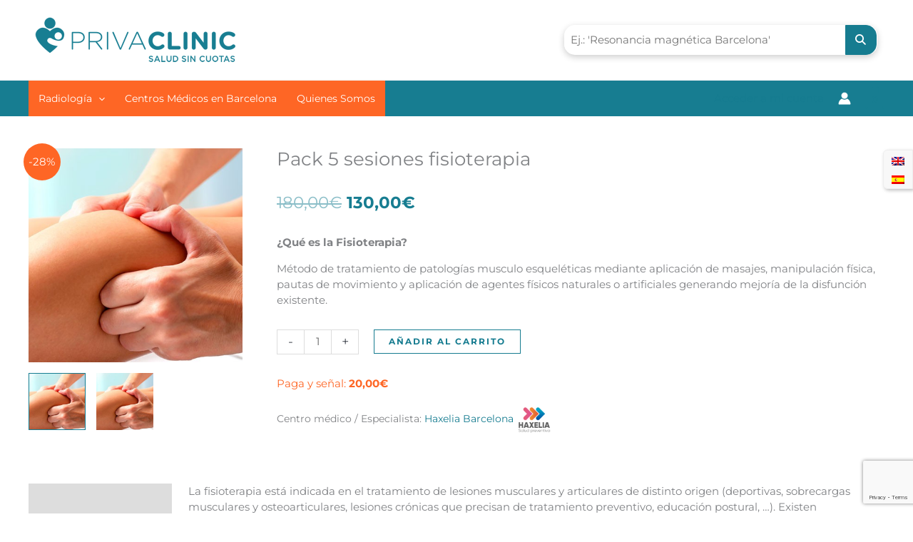

--- FILE ---
content_type: text/html; charset=utf-8
request_url: https://www.google.com/recaptcha/api2/anchor?ar=1&k=6LcL4QcsAAAAAKRoi8zx5jvQFxgxxE1R3aBJ7X4n&co=aHR0cHM6Ly9wcml2YWNsaW5pYy5jb206NDQz&hl=en&v=PoyoqOPhxBO7pBk68S4YbpHZ&size=invisible&anchor-ms=20000&execute-ms=30000&cb=m7qirdljv5cr
body_size: 48582
content:
<!DOCTYPE HTML><html dir="ltr" lang="en"><head><meta http-equiv="Content-Type" content="text/html; charset=UTF-8">
<meta http-equiv="X-UA-Compatible" content="IE=edge">
<title>reCAPTCHA</title>
<style type="text/css">
/* cyrillic-ext */
@font-face {
  font-family: 'Roboto';
  font-style: normal;
  font-weight: 400;
  font-stretch: 100%;
  src: url(//fonts.gstatic.com/s/roboto/v48/KFO7CnqEu92Fr1ME7kSn66aGLdTylUAMa3GUBHMdazTgWw.woff2) format('woff2');
  unicode-range: U+0460-052F, U+1C80-1C8A, U+20B4, U+2DE0-2DFF, U+A640-A69F, U+FE2E-FE2F;
}
/* cyrillic */
@font-face {
  font-family: 'Roboto';
  font-style: normal;
  font-weight: 400;
  font-stretch: 100%;
  src: url(//fonts.gstatic.com/s/roboto/v48/KFO7CnqEu92Fr1ME7kSn66aGLdTylUAMa3iUBHMdazTgWw.woff2) format('woff2');
  unicode-range: U+0301, U+0400-045F, U+0490-0491, U+04B0-04B1, U+2116;
}
/* greek-ext */
@font-face {
  font-family: 'Roboto';
  font-style: normal;
  font-weight: 400;
  font-stretch: 100%;
  src: url(//fonts.gstatic.com/s/roboto/v48/KFO7CnqEu92Fr1ME7kSn66aGLdTylUAMa3CUBHMdazTgWw.woff2) format('woff2');
  unicode-range: U+1F00-1FFF;
}
/* greek */
@font-face {
  font-family: 'Roboto';
  font-style: normal;
  font-weight: 400;
  font-stretch: 100%;
  src: url(//fonts.gstatic.com/s/roboto/v48/KFO7CnqEu92Fr1ME7kSn66aGLdTylUAMa3-UBHMdazTgWw.woff2) format('woff2');
  unicode-range: U+0370-0377, U+037A-037F, U+0384-038A, U+038C, U+038E-03A1, U+03A3-03FF;
}
/* math */
@font-face {
  font-family: 'Roboto';
  font-style: normal;
  font-weight: 400;
  font-stretch: 100%;
  src: url(//fonts.gstatic.com/s/roboto/v48/KFO7CnqEu92Fr1ME7kSn66aGLdTylUAMawCUBHMdazTgWw.woff2) format('woff2');
  unicode-range: U+0302-0303, U+0305, U+0307-0308, U+0310, U+0312, U+0315, U+031A, U+0326-0327, U+032C, U+032F-0330, U+0332-0333, U+0338, U+033A, U+0346, U+034D, U+0391-03A1, U+03A3-03A9, U+03B1-03C9, U+03D1, U+03D5-03D6, U+03F0-03F1, U+03F4-03F5, U+2016-2017, U+2034-2038, U+203C, U+2040, U+2043, U+2047, U+2050, U+2057, U+205F, U+2070-2071, U+2074-208E, U+2090-209C, U+20D0-20DC, U+20E1, U+20E5-20EF, U+2100-2112, U+2114-2115, U+2117-2121, U+2123-214F, U+2190, U+2192, U+2194-21AE, U+21B0-21E5, U+21F1-21F2, U+21F4-2211, U+2213-2214, U+2216-22FF, U+2308-230B, U+2310, U+2319, U+231C-2321, U+2336-237A, U+237C, U+2395, U+239B-23B7, U+23D0, U+23DC-23E1, U+2474-2475, U+25AF, U+25B3, U+25B7, U+25BD, U+25C1, U+25CA, U+25CC, U+25FB, U+266D-266F, U+27C0-27FF, U+2900-2AFF, U+2B0E-2B11, U+2B30-2B4C, U+2BFE, U+3030, U+FF5B, U+FF5D, U+1D400-1D7FF, U+1EE00-1EEFF;
}
/* symbols */
@font-face {
  font-family: 'Roboto';
  font-style: normal;
  font-weight: 400;
  font-stretch: 100%;
  src: url(//fonts.gstatic.com/s/roboto/v48/KFO7CnqEu92Fr1ME7kSn66aGLdTylUAMaxKUBHMdazTgWw.woff2) format('woff2');
  unicode-range: U+0001-000C, U+000E-001F, U+007F-009F, U+20DD-20E0, U+20E2-20E4, U+2150-218F, U+2190, U+2192, U+2194-2199, U+21AF, U+21E6-21F0, U+21F3, U+2218-2219, U+2299, U+22C4-22C6, U+2300-243F, U+2440-244A, U+2460-24FF, U+25A0-27BF, U+2800-28FF, U+2921-2922, U+2981, U+29BF, U+29EB, U+2B00-2BFF, U+4DC0-4DFF, U+FFF9-FFFB, U+10140-1018E, U+10190-1019C, U+101A0, U+101D0-101FD, U+102E0-102FB, U+10E60-10E7E, U+1D2C0-1D2D3, U+1D2E0-1D37F, U+1F000-1F0FF, U+1F100-1F1AD, U+1F1E6-1F1FF, U+1F30D-1F30F, U+1F315, U+1F31C, U+1F31E, U+1F320-1F32C, U+1F336, U+1F378, U+1F37D, U+1F382, U+1F393-1F39F, U+1F3A7-1F3A8, U+1F3AC-1F3AF, U+1F3C2, U+1F3C4-1F3C6, U+1F3CA-1F3CE, U+1F3D4-1F3E0, U+1F3ED, U+1F3F1-1F3F3, U+1F3F5-1F3F7, U+1F408, U+1F415, U+1F41F, U+1F426, U+1F43F, U+1F441-1F442, U+1F444, U+1F446-1F449, U+1F44C-1F44E, U+1F453, U+1F46A, U+1F47D, U+1F4A3, U+1F4B0, U+1F4B3, U+1F4B9, U+1F4BB, U+1F4BF, U+1F4C8-1F4CB, U+1F4D6, U+1F4DA, U+1F4DF, U+1F4E3-1F4E6, U+1F4EA-1F4ED, U+1F4F7, U+1F4F9-1F4FB, U+1F4FD-1F4FE, U+1F503, U+1F507-1F50B, U+1F50D, U+1F512-1F513, U+1F53E-1F54A, U+1F54F-1F5FA, U+1F610, U+1F650-1F67F, U+1F687, U+1F68D, U+1F691, U+1F694, U+1F698, U+1F6AD, U+1F6B2, U+1F6B9-1F6BA, U+1F6BC, U+1F6C6-1F6CF, U+1F6D3-1F6D7, U+1F6E0-1F6EA, U+1F6F0-1F6F3, U+1F6F7-1F6FC, U+1F700-1F7FF, U+1F800-1F80B, U+1F810-1F847, U+1F850-1F859, U+1F860-1F887, U+1F890-1F8AD, U+1F8B0-1F8BB, U+1F8C0-1F8C1, U+1F900-1F90B, U+1F93B, U+1F946, U+1F984, U+1F996, U+1F9E9, U+1FA00-1FA6F, U+1FA70-1FA7C, U+1FA80-1FA89, U+1FA8F-1FAC6, U+1FACE-1FADC, U+1FADF-1FAE9, U+1FAF0-1FAF8, U+1FB00-1FBFF;
}
/* vietnamese */
@font-face {
  font-family: 'Roboto';
  font-style: normal;
  font-weight: 400;
  font-stretch: 100%;
  src: url(//fonts.gstatic.com/s/roboto/v48/KFO7CnqEu92Fr1ME7kSn66aGLdTylUAMa3OUBHMdazTgWw.woff2) format('woff2');
  unicode-range: U+0102-0103, U+0110-0111, U+0128-0129, U+0168-0169, U+01A0-01A1, U+01AF-01B0, U+0300-0301, U+0303-0304, U+0308-0309, U+0323, U+0329, U+1EA0-1EF9, U+20AB;
}
/* latin-ext */
@font-face {
  font-family: 'Roboto';
  font-style: normal;
  font-weight: 400;
  font-stretch: 100%;
  src: url(//fonts.gstatic.com/s/roboto/v48/KFO7CnqEu92Fr1ME7kSn66aGLdTylUAMa3KUBHMdazTgWw.woff2) format('woff2');
  unicode-range: U+0100-02BA, U+02BD-02C5, U+02C7-02CC, U+02CE-02D7, U+02DD-02FF, U+0304, U+0308, U+0329, U+1D00-1DBF, U+1E00-1E9F, U+1EF2-1EFF, U+2020, U+20A0-20AB, U+20AD-20C0, U+2113, U+2C60-2C7F, U+A720-A7FF;
}
/* latin */
@font-face {
  font-family: 'Roboto';
  font-style: normal;
  font-weight: 400;
  font-stretch: 100%;
  src: url(//fonts.gstatic.com/s/roboto/v48/KFO7CnqEu92Fr1ME7kSn66aGLdTylUAMa3yUBHMdazQ.woff2) format('woff2');
  unicode-range: U+0000-00FF, U+0131, U+0152-0153, U+02BB-02BC, U+02C6, U+02DA, U+02DC, U+0304, U+0308, U+0329, U+2000-206F, U+20AC, U+2122, U+2191, U+2193, U+2212, U+2215, U+FEFF, U+FFFD;
}
/* cyrillic-ext */
@font-face {
  font-family: 'Roboto';
  font-style: normal;
  font-weight: 500;
  font-stretch: 100%;
  src: url(//fonts.gstatic.com/s/roboto/v48/KFO7CnqEu92Fr1ME7kSn66aGLdTylUAMa3GUBHMdazTgWw.woff2) format('woff2');
  unicode-range: U+0460-052F, U+1C80-1C8A, U+20B4, U+2DE0-2DFF, U+A640-A69F, U+FE2E-FE2F;
}
/* cyrillic */
@font-face {
  font-family: 'Roboto';
  font-style: normal;
  font-weight: 500;
  font-stretch: 100%;
  src: url(//fonts.gstatic.com/s/roboto/v48/KFO7CnqEu92Fr1ME7kSn66aGLdTylUAMa3iUBHMdazTgWw.woff2) format('woff2');
  unicode-range: U+0301, U+0400-045F, U+0490-0491, U+04B0-04B1, U+2116;
}
/* greek-ext */
@font-face {
  font-family: 'Roboto';
  font-style: normal;
  font-weight: 500;
  font-stretch: 100%;
  src: url(//fonts.gstatic.com/s/roboto/v48/KFO7CnqEu92Fr1ME7kSn66aGLdTylUAMa3CUBHMdazTgWw.woff2) format('woff2');
  unicode-range: U+1F00-1FFF;
}
/* greek */
@font-face {
  font-family: 'Roboto';
  font-style: normal;
  font-weight: 500;
  font-stretch: 100%;
  src: url(//fonts.gstatic.com/s/roboto/v48/KFO7CnqEu92Fr1ME7kSn66aGLdTylUAMa3-UBHMdazTgWw.woff2) format('woff2');
  unicode-range: U+0370-0377, U+037A-037F, U+0384-038A, U+038C, U+038E-03A1, U+03A3-03FF;
}
/* math */
@font-face {
  font-family: 'Roboto';
  font-style: normal;
  font-weight: 500;
  font-stretch: 100%;
  src: url(//fonts.gstatic.com/s/roboto/v48/KFO7CnqEu92Fr1ME7kSn66aGLdTylUAMawCUBHMdazTgWw.woff2) format('woff2');
  unicode-range: U+0302-0303, U+0305, U+0307-0308, U+0310, U+0312, U+0315, U+031A, U+0326-0327, U+032C, U+032F-0330, U+0332-0333, U+0338, U+033A, U+0346, U+034D, U+0391-03A1, U+03A3-03A9, U+03B1-03C9, U+03D1, U+03D5-03D6, U+03F0-03F1, U+03F4-03F5, U+2016-2017, U+2034-2038, U+203C, U+2040, U+2043, U+2047, U+2050, U+2057, U+205F, U+2070-2071, U+2074-208E, U+2090-209C, U+20D0-20DC, U+20E1, U+20E5-20EF, U+2100-2112, U+2114-2115, U+2117-2121, U+2123-214F, U+2190, U+2192, U+2194-21AE, U+21B0-21E5, U+21F1-21F2, U+21F4-2211, U+2213-2214, U+2216-22FF, U+2308-230B, U+2310, U+2319, U+231C-2321, U+2336-237A, U+237C, U+2395, U+239B-23B7, U+23D0, U+23DC-23E1, U+2474-2475, U+25AF, U+25B3, U+25B7, U+25BD, U+25C1, U+25CA, U+25CC, U+25FB, U+266D-266F, U+27C0-27FF, U+2900-2AFF, U+2B0E-2B11, U+2B30-2B4C, U+2BFE, U+3030, U+FF5B, U+FF5D, U+1D400-1D7FF, U+1EE00-1EEFF;
}
/* symbols */
@font-face {
  font-family: 'Roboto';
  font-style: normal;
  font-weight: 500;
  font-stretch: 100%;
  src: url(//fonts.gstatic.com/s/roboto/v48/KFO7CnqEu92Fr1ME7kSn66aGLdTylUAMaxKUBHMdazTgWw.woff2) format('woff2');
  unicode-range: U+0001-000C, U+000E-001F, U+007F-009F, U+20DD-20E0, U+20E2-20E4, U+2150-218F, U+2190, U+2192, U+2194-2199, U+21AF, U+21E6-21F0, U+21F3, U+2218-2219, U+2299, U+22C4-22C6, U+2300-243F, U+2440-244A, U+2460-24FF, U+25A0-27BF, U+2800-28FF, U+2921-2922, U+2981, U+29BF, U+29EB, U+2B00-2BFF, U+4DC0-4DFF, U+FFF9-FFFB, U+10140-1018E, U+10190-1019C, U+101A0, U+101D0-101FD, U+102E0-102FB, U+10E60-10E7E, U+1D2C0-1D2D3, U+1D2E0-1D37F, U+1F000-1F0FF, U+1F100-1F1AD, U+1F1E6-1F1FF, U+1F30D-1F30F, U+1F315, U+1F31C, U+1F31E, U+1F320-1F32C, U+1F336, U+1F378, U+1F37D, U+1F382, U+1F393-1F39F, U+1F3A7-1F3A8, U+1F3AC-1F3AF, U+1F3C2, U+1F3C4-1F3C6, U+1F3CA-1F3CE, U+1F3D4-1F3E0, U+1F3ED, U+1F3F1-1F3F3, U+1F3F5-1F3F7, U+1F408, U+1F415, U+1F41F, U+1F426, U+1F43F, U+1F441-1F442, U+1F444, U+1F446-1F449, U+1F44C-1F44E, U+1F453, U+1F46A, U+1F47D, U+1F4A3, U+1F4B0, U+1F4B3, U+1F4B9, U+1F4BB, U+1F4BF, U+1F4C8-1F4CB, U+1F4D6, U+1F4DA, U+1F4DF, U+1F4E3-1F4E6, U+1F4EA-1F4ED, U+1F4F7, U+1F4F9-1F4FB, U+1F4FD-1F4FE, U+1F503, U+1F507-1F50B, U+1F50D, U+1F512-1F513, U+1F53E-1F54A, U+1F54F-1F5FA, U+1F610, U+1F650-1F67F, U+1F687, U+1F68D, U+1F691, U+1F694, U+1F698, U+1F6AD, U+1F6B2, U+1F6B9-1F6BA, U+1F6BC, U+1F6C6-1F6CF, U+1F6D3-1F6D7, U+1F6E0-1F6EA, U+1F6F0-1F6F3, U+1F6F7-1F6FC, U+1F700-1F7FF, U+1F800-1F80B, U+1F810-1F847, U+1F850-1F859, U+1F860-1F887, U+1F890-1F8AD, U+1F8B0-1F8BB, U+1F8C0-1F8C1, U+1F900-1F90B, U+1F93B, U+1F946, U+1F984, U+1F996, U+1F9E9, U+1FA00-1FA6F, U+1FA70-1FA7C, U+1FA80-1FA89, U+1FA8F-1FAC6, U+1FACE-1FADC, U+1FADF-1FAE9, U+1FAF0-1FAF8, U+1FB00-1FBFF;
}
/* vietnamese */
@font-face {
  font-family: 'Roboto';
  font-style: normal;
  font-weight: 500;
  font-stretch: 100%;
  src: url(//fonts.gstatic.com/s/roboto/v48/KFO7CnqEu92Fr1ME7kSn66aGLdTylUAMa3OUBHMdazTgWw.woff2) format('woff2');
  unicode-range: U+0102-0103, U+0110-0111, U+0128-0129, U+0168-0169, U+01A0-01A1, U+01AF-01B0, U+0300-0301, U+0303-0304, U+0308-0309, U+0323, U+0329, U+1EA0-1EF9, U+20AB;
}
/* latin-ext */
@font-face {
  font-family: 'Roboto';
  font-style: normal;
  font-weight: 500;
  font-stretch: 100%;
  src: url(//fonts.gstatic.com/s/roboto/v48/KFO7CnqEu92Fr1ME7kSn66aGLdTylUAMa3KUBHMdazTgWw.woff2) format('woff2');
  unicode-range: U+0100-02BA, U+02BD-02C5, U+02C7-02CC, U+02CE-02D7, U+02DD-02FF, U+0304, U+0308, U+0329, U+1D00-1DBF, U+1E00-1E9F, U+1EF2-1EFF, U+2020, U+20A0-20AB, U+20AD-20C0, U+2113, U+2C60-2C7F, U+A720-A7FF;
}
/* latin */
@font-face {
  font-family: 'Roboto';
  font-style: normal;
  font-weight: 500;
  font-stretch: 100%;
  src: url(//fonts.gstatic.com/s/roboto/v48/KFO7CnqEu92Fr1ME7kSn66aGLdTylUAMa3yUBHMdazQ.woff2) format('woff2');
  unicode-range: U+0000-00FF, U+0131, U+0152-0153, U+02BB-02BC, U+02C6, U+02DA, U+02DC, U+0304, U+0308, U+0329, U+2000-206F, U+20AC, U+2122, U+2191, U+2193, U+2212, U+2215, U+FEFF, U+FFFD;
}
/* cyrillic-ext */
@font-face {
  font-family: 'Roboto';
  font-style: normal;
  font-weight: 900;
  font-stretch: 100%;
  src: url(//fonts.gstatic.com/s/roboto/v48/KFO7CnqEu92Fr1ME7kSn66aGLdTylUAMa3GUBHMdazTgWw.woff2) format('woff2');
  unicode-range: U+0460-052F, U+1C80-1C8A, U+20B4, U+2DE0-2DFF, U+A640-A69F, U+FE2E-FE2F;
}
/* cyrillic */
@font-face {
  font-family: 'Roboto';
  font-style: normal;
  font-weight: 900;
  font-stretch: 100%;
  src: url(//fonts.gstatic.com/s/roboto/v48/KFO7CnqEu92Fr1ME7kSn66aGLdTylUAMa3iUBHMdazTgWw.woff2) format('woff2');
  unicode-range: U+0301, U+0400-045F, U+0490-0491, U+04B0-04B1, U+2116;
}
/* greek-ext */
@font-face {
  font-family: 'Roboto';
  font-style: normal;
  font-weight: 900;
  font-stretch: 100%;
  src: url(//fonts.gstatic.com/s/roboto/v48/KFO7CnqEu92Fr1ME7kSn66aGLdTylUAMa3CUBHMdazTgWw.woff2) format('woff2');
  unicode-range: U+1F00-1FFF;
}
/* greek */
@font-face {
  font-family: 'Roboto';
  font-style: normal;
  font-weight: 900;
  font-stretch: 100%;
  src: url(//fonts.gstatic.com/s/roboto/v48/KFO7CnqEu92Fr1ME7kSn66aGLdTylUAMa3-UBHMdazTgWw.woff2) format('woff2');
  unicode-range: U+0370-0377, U+037A-037F, U+0384-038A, U+038C, U+038E-03A1, U+03A3-03FF;
}
/* math */
@font-face {
  font-family: 'Roboto';
  font-style: normal;
  font-weight: 900;
  font-stretch: 100%;
  src: url(//fonts.gstatic.com/s/roboto/v48/KFO7CnqEu92Fr1ME7kSn66aGLdTylUAMawCUBHMdazTgWw.woff2) format('woff2');
  unicode-range: U+0302-0303, U+0305, U+0307-0308, U+0310, U+0312, U+0315, U+031A, U+0326-0327, U+032C, U+032F-0330, U+0332-0333, U+0338, U+033A, U+0346, U+034D, U+0391-03A1, U+03A3-03A9, U+03B1-03C9, U+03D1, U+03D5-03D6, U+03F0-03F1, U+03F4-03F5, U+2016-2017, U+2034-2038, U+203C, U+2040, U+2043, U+2047, U+2050, U+2057, U+205F, U+2070-2071, U+2074-208E, U+2090-209C, U+20D0-20DC, U+20E1, U+20E5-20EF, U+2100-2112, U+2114-2115, U+2117-2121, U+2123-214F, U+2190, U+2192, U+2194-21AE, U+21B0-21E5, U+21F1-21F2, U+21F4-2211, U+2213-2214, U+2216-22FF, U+2308-230B, U+2310, U+2319, U+231C-2321, U+2336-237A, U+237C, U+2395, U+239B-23B7, U+23D0, U+23DC-23E1, U+2474-2475, U+25AF, U+25B3, U+25B7, U+25BD, U+25C1, U+25CA, U+25CC, U+25FB, U+266D-266F, U+27C0-27FF, U+2900-2AFF, U+2B0E-2B11, U+2B30-2B4C, U+2BFE, U+3030, U+FF5B, U+FF5D, U+1D400-1D7FF, U+1EE00-1EEFF;
}
/* symbols */
@font-face {
  font-family: 'Roboto';
  font-style: normal;
  font-weight: 900;
  font-stretch: 100%;
  src: url(//fonts.gstatic.com/s/roboto/v48/KFO7CnqEu92Fr1ME7kSn66aGLdTylUAMaxKUBHMdazTgWw.woff2) format('woff2');
  unicode-range: U+0001-000C, U+000E-001F, U+007F-009F, U+20DD-20E0, U+20E2-20E4, U+2150-218F, U+2190, U+2192, U+2194-2199, U+21AF, U+21E6-21F0, U+21F3, U+2218-2219, U+2299, U+22C4-22C6, U+2300-243F, U+2440-244A, U+2460-24FF, U+25A0-27BF, U+2800-28FF, U+2921-2922, U+2981, U+29BF, U+29EB, U+2B00-2BFF, U+4DC0-4DFF, U+FFF9-FFFB, U+10140-1018E, U+10190-1019C, U+101A0, U+101D0-101FD, U+102E0-102FB, U+10E60-10E7E, U+1D2C0-1D2D3, U+1D2E0-1D37F, U+1F000-1F0FF, U+1F100-1F1AD, U+1F1E6-1F1FF, U+1F30D-1F30F, U+1F315, U+1F31C, U+1F31E, U+1F320-1F32C, U+1F336, U+1F378, U+1F37D, U+1F382, U+1F393-1F39F, U+1F3A7-1F3A8, U+1F3AC-1F3AF, U+1F3C2, U+1F3C4-1F3C6, U+1F3CA-1F3CE, U+1F3D4-1F3E0, U+1F3ED, U+1F3F1-1F3F3, U+1F3F5-1F3F7, U+1F408, U+1F415, U+1F41F, U+1F426, U+1F43F, U+1F441-1F442, U+1F444, U+1F446-1F449, U+1F44C-1F44E, U+1F453, U+1F46A, U+1F47D, U+1F4A3, U+1F4B0, U+1F4B3, U+1F4B9, U+1F4BB, U+1F4BF, U+1F4C8-1F4CB, U+1F4D6, U+1F4DA, U+1F4DF, U+1F4E3-1F4E6, U+1F4EA-1F4ED, U+1F4F7, U+1F4F9-1F4FB, U+1F4FD-1F4FE, U+1F503, U+1F507-1F50B, U+1F50D, U+1F512-1F513, U+1F53E-1F54A, U+1F54F-1F5FA, U+1F610, U+1F650-1F67F, U+1F687, U+1F68D, U+1F691, U+1F694, U+1F698, U+1F6AD, U+1F6B2, U+1F6B9-1F6BA, U+1F6BC, U+1F6C6-1F6CF, U+1F6D3-1F6D7, U+1F6E0-1F6EA, U+1F6F0-1F6F3, U+1F6F7-1F6FC, U+1F700-1F7FF, U+1F800-1F80B, U+1F810-1F847, U+1F850-1F859, U+1F860-1F887, U+1F890-1F8AD, U+1F8B0-1F8BB, U+1F8C0-1F8C1, U+1F900-1F90B, U+1F93B, U+1F946, U+1F984, U+1F996, U+1F9E9, U+1FA00-1FA6F, U+1FA70-1FA7C, U+1FA80-1FA89, U+1FA8F-1FAC6, U+1FACE-1FADC, U+1FADF-1FAE9, U+1FAF0-1FAF8, U+1FB00-1FBFF;
}
/* vietnamese */
@font-face {
  font-family: 'Roboto';
  font-style: normal;
  font-weight: 900;
  font-stretch: 100%;
  src: url(//fonts.gstatic.com/s/roboto/v48/KFO7CnqEu92Fr1ME7kSn66aGLdTylUAMa3OUBHMdazTgWw.woff2) format('woff2');
  unicode-range: U+0102-0103, U+0110-0111, U+0128-0129, U+0168-0169, U+01A0-01A1, U+01AF-01B0, U+0300-0301, U+0303-0304, U+0308-0309, U+0323, U+0329, U+1EA0-1EF9, U+20AB;
}
/* latin-ext */
@font-face {
  font-family: 'Roboto';
  font-style: normal;
  font-weight: 900;
  font-stretch: 100%;
  src: url(//fonts.gstatic.com/s/roboto/v48/KFO7CnqEu92Fr1ME7kSn66aGLdTylUAMa3KUBHMdazTgWw.woff2) format('woff2');
  unicode-range: U+0100-02BA, U+02BD-02C5, U+02C7-02CC, U+02CE-02D7, U+02DD-02FF, U+0304, U+0308, U+0329, U+1D00-1DBF, U+1E00-1E9F, U+1EF2-1EFF, U+2020, U+20A0-20AB, U+20AD-20C0, U+2113, U+2C60-2C7F, U+A720-A7FF;
}
/* latin */
@font-face {
  font-family: 'Roboto';
  font-style: normal;
  font-weight: 900;
  font-stretch: 100%;
  src: url(//fonts.gstatic.com/s/roboto/v48/KFO7CnqEu92Fr1ME7kSn66aGLdTylUAMa3yUBHMdazQ.woff2) format('woff2');
  unicode-range: U+0000-00FF, U+0131, U+0152-0153, U+02BB-02BC, U+02C6, U+02DA, U+02DC, U+0304, U+0308, U+0329, U+2000-206F, U+20AC, U+2122, U+2191, U+2193, U+2212, U+2215, U+FEFF, U+FFFD;
}

</style>
<link rel="stylesheet" type="text/css" href="https://www.gstatic.com/recaptcha/releases/PoyoqOPhxBO7pBk68S4YbpHZ/styles__ltr.css">
<script nonce="L8lomJQU58373VuQv0p9Eg" type="text/javascript">window['__recaptcha_api'] = 'https://www.google.com/recaptcha/api2/';</script>
<script type="text/javascript" src="https://www.gstatic.com/recaptcha/releases/PoyoqOPhxBO7pBk68S4YbpHZ/recaptcha__en.js" nonce="L8lomJQU58373VuQv0p9Eg">
      
    </script></head>
<body><div id="rc-anchor-alert" class="rc-anchor-alert"></div>
<input type="hidden" id="recaptcha-token" value="[base64]">
<script type="text/javascript" nonce="L8lomJQU58373VuQv0p9Eg">
      recaptcha.anchor.Main.init("[\x22ainput\x22,[\x22bgdata\x22,\x22\x22,\[base64]/[base64]/[base64]/ZyhXLGgpOnEoW04sMjEsbF0sVywwKSxoKSxmYWxzZSxmYWxzZSl9Y2F0Y2goayl7RygzNTgsVyk/[base64]/[base64]/[base64]/[base64]/[base64]/[base64]/[base64]/bmV3IEJbT10oRFswXSk6dz09Mj9uZXcgQltPXShEWzBdLERbMV0pOnc9PTM/bmV3IEJbT10oRFswXSxEWzFdLERbMl0pOnc9PTQ/[base64]/[base64]/[base64]/[base64]/[base64]\\u003d\x22,\[base64]\\u003d\\u003d\x22,\x22dSTDicKMw5I7w67DgcOJw4tIwqnCs8K/CQpywpjCpATCjVh2f8OzfMKXwpTCt8KewrLCvsOyU0zDiMOES2nDqBtme2ZXwqlrwoQGw4PCm8Kqwo3ChcKRwoU6aizDvXwZw7HCpsKBdydmw6NLw6NTw7XClMKWw6TDiMOKfTpFwrIvwqtKZxLCqcKpw6g1wqhuwrF9ZT7DrsKqIA4mFj/ClcKZDMOowo3DnsOFfsKYw7Y5NsKdwpgMwrPCisKMSG1xwpkzw5Fwwq8Kw6vDmMK0T8K2woJWZQDCg30bw4A2SQMKwoItw6XDpMOBwqjDkcKQw68zwoBTKHXDuMKCwq3DnHzClMOGRsKSw6vCpsKDScKZNsOqTCTDtMKbVXrDpcK/DMOVW2XCt8O0Y8OSw4hbeMKpw6fCp09fwqk0WB8CwpDDnVnDjcOJworDlsKRHz9hw6TDmMO+wofCvHXCgT9EwrtPS8O/YsOfwonCj8KKwrbCiEXCtMOeccKgKcK5wrDDgGtPVVh7YsKybsKICMKvwrnCjMOfw6Uew65Mw73CiQcNwq/CkEvDtFHCgE7Ci047w7PDuMKcIcKUwqFvdxcfwovClsO0D0PCg2Bpwo0Cw6dOMsKBdHA+U8K6BHHDlhRwwqATwoPDgMOnbcKVCcOQwrt5w5XCvsKlb8KPaMKwQ8KtNFoqwqHCm8KcJT3ClV/DrMKIWUANex4EDTHCuMOjNsOmw6NKHsKfw7pYF1zCrD3Co0jCu2DCvcOOaAnDssOOD8Kfw68eb8KwLivCpsKUOB8TRMKsHD5ww4RPWMKAcRXDhMOqwqTClzd1VsKZdwszwpovw6/ChMOlCsK4UMOzw6ZEwpzDscKhw7vDtUcLH8O4wp1+wqHDpHo6w53Dmx7CnsKbwo4ZwrvDhQfDjit/w5Z5XsKzw77CsmfDjMKqwrzDjcOHw7s0C8OewocyBcKlXsKPcsKUwq3DiSx6w6FzTF8lNmYnQT7Dp8KhITzDrMOqasOlw7zCnxLDn8Klbh8ePcO4TzQXU8OIFiXDig88GcKlw53Cl8KlLFjDmWXDoMOXwrjCqcK3ccKdw5jCug/Cj8K1w71owqE6DQDDpAsFwrNKwq9eLnpgwqTCn8KgF8OaWl/DsFEjwqfDh8Ofw5LDr0NYw6fDmsKpQsKeShRDZDvDm2cCRcK+wr3DsUEIKEhacR3Cm3TDjAABwpEcL1XCgyjDu2JoAMO8w7HCuW/[base64]/CkMKaUAfCqMOKfMK3QcKhY8OfbMKTDsKcwo3CiQNzwoR/[base64]/[base64]/Dt2nDiQB5e2bDl0vDpUMoKGPDoyzCicK8wqfCjMKXw4EzR8OhUcOQw4zDkj3Di1XCnBjDjxfDuUnCrsOyw6R7wqluw6lDRSbCjcOywp7Dh8KnwrXChGXCnsKtw7FmZgpvwoR6w443dF7ClMOEw51xw4lzMhXDi8KqYsK/[base64]/wofCtQXCmcKzwpVnIMKLWVV1wp/CrcKADMKVcXFTUMOWw5JbT8K2UsKbw4khDQQ6SMOXNsKNwphVBsOXfMONw4h6w7DDsjTCq8Ogw7zCgVrDtsOHMm/Ci8KUKcKHC8OUw4XDhylSJMKbwovDs8K5OcOUwqMVw6HCnz4yw6YyS8KEwqbCucOeZcOXa0rCkUUSXwFEZA/CvjfDl8KYclIwwpnDmlZgwpTDl8Kkw43CvcO9BEbCjjrDjSXDlVRmEcO1DkEAwoLCnMOiDcOzJk8lYcKYw5Qiw6vDhMOFW8KOeWDDkzvCmcK4D8O4O8Klw5A+w67CtAB6ZsKcw6YLwqFOwrJFw7p8w68QwqHDjcK7RWrDq3tnbQ/Ck0jDmD5wXAImwqA0w4DDvsOxwp4MaMKeGElaPsOoHMKwaMO9w5lYwp8KQcOBBFB3wqLCrMOBwpPDnipRH0XCuRxfCsOcbk/Cs33Dt1jCjMOpeMOgw7PCpsOMUcOHVV3CsMOkwpFXw45PSsOVwovDmjvCn8OjTCdKwoAzwpjCvTzCrQLClzBQwr1rNT/[base64]/[base64]/cjzCkcOEAsKAwoFwFcOVesOsPSrDvsOKIlQZwovCicK1SsKjFn7DuB/CtcOWWMK0GsOHesOcwpMUw53DlFZWw5wIUMK+w7LDncO1UCY6w5TCoMOffMONa0giw4RnXsOQw4pXDMKdGsO+wpIpw6LCpEcXDcKlGsKXb07ClMOSQMOdw6vCrBcaM3FHMU0pHz4tw6TDjS94aMORw5DDisO7w5XDoMOwXcOgwp/Dg8OHw7LDkTRMWcO5TQbDq8Odw7RTw7vCvsOOZcKBIzHChwjDnEBvw77ClcK/wqFFcUVgPsOPGGzCtMOwwoDDl2Z1W8OxVGbDvi9fwqXCvMK2bzbDiVt3w6bCrg3Cvyp3ORLCkxs0RDFJacOQw63DjTbDkMK1SWUZwqxawpvCpRUDH8KZGi/DuigQw5TCsFc4XsOLw57DgCdBfnHCm8KQVhErVADDuk4JwqByw5InbQZMw4sPGcOqdcKPOAYcIx97w67DpcKnY2rDo2IuWjXDp1tORcOmIcKXw5ZSc3FEw6wFw6XCrTLDucK5woN2RGfDncOSWknDnggmwopmTC1mEntVwoXDrcOgw5PCn8K/w4/DkEDCulhNG8Ohwq5GSMKQEELCv2EuwpDCt8KQw5jDpMOIwq/CkwrDjFzDrsOowqd0wqrChMO3D0FaQ8Odw4vDsGrCigvCvgDDrMKuHQEdHF8EH2hIwqxSw41/wqnDmMKqwrdBwoHDpl7CjCTDgD4QWMK8EgAMHsOKScOuwq/DtMK0Lmtyw4bCusOIwopUwrTDmMKgUDvDuMKrZlrCnzgDw7ouRMKIJhRkwrx9wpwUwqvCrjrCgQgtw7rDg8KQwo1ASMKew47DgMKiwojCpEHCoR9JDArCpMOoOj8dwpNgwrtBw5jDjA97GMKZW3saf1bCp8KNw6zDqWVWwpo/[base64]/DjnnCrDQ5PcKDRCRPw7bDnDXCj8K0CcKZUsOfIsKQw63Cr8Krw7hZMTZMw43DrsOMw7bDkMKmwrcxY8KSCMOiw79hwqHDonDCu8K7w6/CjEHCqn1ALxfDm8K5w7wgwpnDi2XCjMO3e8OUHsKSw7bCssOlw4Z2w4HCjDzCscOow7XCjkrDgsODLMOdS8OcQhDDt8KbRMKjZWoJwqcdw6PDhnbCjsOrw65Ew6FVTyspwr3DjsOxw4nDqMObwqfDjsKLw5QzwqthH8KsF8ODw4XCs8K9w5jDh8KKwpMGw5/DpS5OS0QHesOiw5UZw4DCqHLDkgjDi8OZwpDDpT7CuMOJwod8w5/DhUfDhhY5w5JRFsKGccK7fRTDj8Kgwp9PI8KTXEo4cMKZw4l3w7/DiQfDpsOYw6t5M1hywpoIDzYVw6RZT8KhEkPDh8OwWUbCrcOJN8K1D0bCn0XCi8OTw4DCocKsNyFzw7J/wpROIlhEDcODEMKRwpDCm8O9KlbDksORw60QwoEuw612wpzCsMKHMcO9w6zDukLDpkTCvMK2B8KAMzUUw7XCpMKCwobCjTBrw4DCpMKPw4YcOcODRsO9DsOlcTYrbMKawp/DklM+XMKcTmUuAz3CjXbCqMKyKGtFw5vDjkJpwrJeMHHDlQ5qw4rDmyHCsVNge0BUw4HCuk9gS8KqwrwTwo/DghoDw6/CpzhoTMOja8KVP8OSCcOEZWrCtylMw7XCtGfDsnRRGMKiw7MCw4/[base64]/MX0uwr9cEMKHw4bCknI1woo0w4/DmMOPScKaw4cLw6rDnQzDhTsTEl/DuUXCszsJw7Zlw6NrS3rCoMOEw73CpsKvw6I3w5jDu8OSw6Rlw7MsV8O9D8OSJsKhLsOSw7/CvsOvwpHDr8OOKVgnczJiwpLCt8KzPXbChUJDLcO+f8OXw6XCrMKoPsKLVMKRwqLDvcOBwp3Dv8KPK2Bzw5ZJwqgxHcO6IsOSQsOmw4hANMKZJ2/[base64]/DwDDgMOUw5tRwoXCmGwIw47Dq0Fiw6rCsycXwq1hw71sBE3Cl8O+CsOZw44IwovCmcKgwr7CoFbDhcOxSsKgw7TDlsK2WcO+w6zCj2XDhsKMPmPDuGIieMO5wr7CgcO/K1ZVw7hBw60GGXhlbMOVwoHCpsKrwrXCqUnCpcOtw5YePBPDv8KvYMKnw53ClgQfw7rCq8OvwoQvWMOUwoVPesKCNTzCv8OLBB/[base64]/DuyDDrifDm8KjEm3Dk8KLwp3Crx84w6LClMOkHi3CrHlOS8KVbB3DuEQ3Rk1vK8O7KmQ6RHvDqWLDg3LDlMKNw5PDtMOEZsOkZ1vDsMOwOUBQQcK8w7BmRSjCs1gfPMKSw7/DlcOpX8KGw53CpzjDhsKyw4QZwonDvxnDu8O2w5YcwoMOwoDCmsKOHMKSwpZ2wovDnEzDhB5/w6zDvyjCuW3DjsOaF8OSQsOwGkZOw7xWwqwEwr/Dnil5SyYmw69rBMOnDlFZwqnCuzpfFzfClsKzdMOXwq5fwqnCmMOrcsKBw7/DgMKXbiHDocKOfMOAwqnDq1Rmw44uw7jDgsKYSnIxwqHDjToQw5vDqVLCpVslDFTCvcKVw5fCjz0Ow4/DvsK8dxoaw4rCth8nwqPDoncOw7vDhMKsZ8K1wpcQw7kNd8ONEi/CrsKaecO6SAbDn1sVCXBLZw3DkGo9BlzCv8KeC2wXw4lYwpEgKWoZG8OFwrrCmk3Ct8K7RjHCo8KABF46wrNCwppEXsOnbcOSwrsxwp7CrsOFw7Zdwqcawp8EQX/Ct3PCu8KPOmRfw4XChSvCrMKTwogRBMODw6jDqn8NUMOCLxPCisOQVcO4w5YPw5VRw4New60HF8OfZD0xwpBzwofCmsO5TVEUw6/CpHQ2RsKnw73CrsOmw7EaaULCn8Ouc8OEHRvDpjTDkmHCmcKtDhLDolrCqmvDmMKEwo7CjW09C1IcVy1BVMKyY8KXw5LClz/Dv0Ugw67CrExdFHPDmSLDssORwrvCmm0+SsOgwrcUw7Ntwr7DucKrw7YEdsODCAMBwrB+w6nCjcK6eQA2HH1Aw6Bdwo9YwrbCiXfDsMONwqEgf8KHwpHCjxLCig3DkcOXWEnDhEJHFXbCgcKHSxUJXynDh8OQVxE0acO+w6NIA8Odw5XCjRTCiFR/[base64]/CuiJHAFbDlm8nZcKVMh1GB8KYZMKyw7rCucORwqPDiwwPSMOJwobCscOuaSrCijkXwovDtsOWHsOXDE4lwoHDlSE9BA8Jw60NwpwBNcO7IMKKBGfDq8KDZ3XDkMOXBi7DtsOJFQdSFi4pd8KMwpoEQFxYwrFUISjCsFAJDClVUmIJdDnDqsKGwqjCisOyQcOCB2zCsx/DvcKNZMKVw6/DjAsEKTInw7LDhcOACFLDk8KqwqR+X8Odw4oiwovCpyvClMOjfhhoOzN7esKXTCUPw57CizvDhnzChkzCjMKBwpjDgHZNDhwhw7jCkUlLw5VXw7kiIMO5SyrDm8K6ScOkwrgJSsOvw7TDncKgUjTDicKcwqcAwqXCpcOBTgUhNsK/wo7Dv8Onwrc6C1hnCy8zwqfCr8K3wqHDvMKATcOEAMOswqHDrcOcflJHwrRFw7hlUUlmw43CpyTCuRpMbMO3w71IOggcwrjCv8K/KW/Dr2MJfztjTcKzfsKFw7vDqcOowq48IcOUwqbDpsOawq52B1UrA8Kfw71uccKALj3CmmXDg3EWT8O4w6zDnH4KayMowoPDmWEowp/DhHsReXlHDsOqX255w4bCs0nCoMKKVcKFw6HCtElLwqBhdFMPeH/CvsK9w41Jw6zDjMOMIU12YMKcWl7CtXLDrcKlXFl2PH3Cj8KOPQAoejcfwqBBw5PDrmbDiMOUAcKlfljDssOJBh/DisKaCSMzw4zCt2rDjsOGw5bDtMKtwogFw7/Dh8ONWQ7DsVjClEwGwpg5wo7CtWpVw4HCimTCjx9BwpHDtAwWbMOKw4DDgHnDlxJJw6URw7zCpcOJw6hbKiAvC8K8WcKvI8O1wqEcw4HDjcKuwps4PQZZM8KgAkwrBH12wrzDlzLCkhtIbhIWwpDCh3x/w5HCkVFqw77DhAHDlcKhL8O6KkoPwrzCoMKWwpLDrcOlw4nDjsOiwpDDnsKqwpbDpmPDkEkGw51EwqzDon/DpsK8P18MTzcxwqcEEi4+wq8/DMK2IEVVCCTCn8Kdwr3DjsKowqZ7w4tRwoxjdXvDi33Cg8KqXCM8wrldRsO1ScKCwqghccKlwpcLw4J9AF89w686w5oFe8ObH3nCmBvCtwlNw4rDssKZwrrCosKpw5DDsh/CqULDosKefMK9w57CgcKqP8Ouw7XCiSRQwoc0K8Kkw78Pwr9twqXCtsKfM8Ktw61iw49YXSPDksKqwpDDjB5ZwonCg8K4EMOQwoszwp7DuV/[base64]/UzfDncOMwpTCkUx8MMOuwr7Dp8OhwpPCuMKENlnDqmfDrcOtCcOyw75RR0U+aTbDq1tnwrbDlW94ecOBwonCmsOuTXg6w6gGw5zDiAbDkDQMwpEsHcOjcQgiw6zDkG/DjhtGUzvChgpCDsKOCMKCwo/Dk14TwqZHdsOkw7bDqMKcJ8KvwrTDtsO/w7MBw5ErR8KMwo/DvsKbFSl7ZMK7RMKXIcOgwqB5Bm5Hwothw486VHsKPS/CqWBdEsOYNyoZIEgfw6YAPMKPw6DDh8KeORcUwoxGJcKiOMOVwr8/S2nCkG0xdMK1YzjDtsOSDcO+woFaOsKIw5zDhSRBw4wEw6Q/Z8KtPQLCrsOyGMKFwp3DuMOUw6IcZW/CknHDnSwNwr4Fw7/DmsKAWR7DpMKtCBbDrsOnZMO9aQbCkBt8w7xEwrTChBByCMOKHkgxw58hYMKAwpnDgHPDjUrCrQHDmcOpwrHDnMOCXcObSRwKw7xSJWk+cMKgQg7Ci8OYE8KDw7NCPDfDjGIuQXrCgsKKw7AFF8KKbScKw7Q2wrFRwrcsw7LDjG3Cv8K9ego+QsKDcsOyVcOHQGJEw7/DlFATw4BjSQvCl8O/wqg4WhYvw5kiwprCn8KpIsKMOyw2TW7CncKHa8O4bMOCU20uM3XDgcKnZMOUw5zDkg/DlFhTf3jDmmQdJ1htw5XDtRvDihrCvUfCjsK/wrfDhsOCRcOcO8O+w5VaTSkdWcKIw43DvMOpCsOzcHdqN8KMw5dXw5rDhFpswrjDr8OWwpYmwppuw7nCj3XDmUbDuR/[base64]/CtcOrZ8O1OSLCnMONGsOPwoHDpMO1TStGJg0kw67CoA8zwpnCosOuwoHClsOTHDrDlXN0R3cbw5HDnsKMcDNYwrXCsMKTRmEeYMKiLj9sw4Ilw7ZiJMOCw5xNwr/[base64]/w5RTPHtbIMKKwrXDiSUNOWfCnWTDo8OHB8OpwqPDnsOcb2R2TSFULSjDi3fCu3/Dri8kw7x3w6BJwrdhcAcWIcKpIyx5w6ocJC3Ci8KhBGjCt8OqdcK7ccO6wrfCuMKywpUgw6JlwooZVsOEScK9w4TDjsObwqM4H8Klw7FEwrXCisOEIsOxw79iwqQUVF9HKB8TwqjChcK2UcKnw6NIw5jDrcKcFsOjw5nCkX/CuzXDvFMYwqMsZsODwpvDucKTw6fDiQDDuwAGBMKlXyZCw6/Dj8O1Y8Okw6Quw6NPwq3DknbDr8O1GMOXEn5hwrIFw6siUVc6wpNnw7TCvkA1w592LMOOwrvDr8OXwolNScONU0ppwrg2f8Oyw4PDjiTDlGcmPjlbw6cVwqnDoMKNw7fDhcKrw6nDn8KhcsOEwqzDnmNDJcKKU8Oiw6R6w6rCv8OTWmLCtsO3aVrDqcK4bMOCViZDw5/[base64]/w7PDlQvCrcOLw7IEwrhJw5bDn8Oew553M1vDosOLw7fDhTLDq8OwdcOew5HCinTCsBrDj8Oqw5rDsj9KHMKmPBbCmhrDqcKrw5nCvBIwbGrCinHDnsOMJMKTwr/DlwrConLCmCRNw77DqcKwWWDDlGAxXTnCm8O/bMKbVVXDowLCicKeZ8KeRcOcw57DgwN2w5/DkcK2NQ8Ww7nDsCbDumpbw7JTw7fCpXxwOl3CizbCmV0QAVTDriLDg33CjS/[base64]/[base64]/DnsOVwq7DhTR2w6spb8OKAsOFw6TCq8KyecKdT8O2wq3Dq8KGJcO9KcO7DcOrw4HCpMKpw4IqwqPCpz55w4JcwrsQw7gUw43DmQrDgDfDtMOmwozDmn9MwqbDi8OuG0k8woPDqW/DlAvDhWfCqHZvwoMXw5cxw5QsHAhDN0VmB8OeCsKEwociwofCj05yDhkuw5rDpcO+E8KEUxQ8wo7Di8Kxw6XDrsOLw5wiw5jDqcOOBsOnw6DCuMKwNVIKw4vDl07CogXDvkfCgU7DqW3DhzZYRkUBw5NewrbDohFswonCl8KrwoHDu8Kqw6Qbw68/R8OhwrJkdFgzw4QhIsOhwoM/w408AiMQw6YkJlbClMOqZANqwpLCox/[base64]/[base64]/CvMOPwojCm01XwqLDvsOGIsOvAcKueQoUworDtcKKHsK9w6UHwoAgwpnDkwHCpmkNOkIVV8K6wqAZLcOYwq/CgcKuw6dneC0Yw6DDoTvCk8OlWX1qL3XClgzDjh4HaX1Mw53DhDMBfcKPRsKUOxrCg8O3w7fDgBHCssOuUU/CgMKMwqJ8w6w2Qjx6egLDnsOWH8O6WX9JPcOdw71Hwr3CpTXDp1NgwovCqMOeXcO6HSXClClhw4tfwoHDicKPSxvCpHphVcOiwq7Dr8OAesOww7HCrlDDrRAmSsKLbxJDBcONQ8KUw4tYw4gHwqzDgcKhwrjCtysqw6jCoQ9RTsOaw7lkJ8O/YkYpGMKVw7vDhcOlwo7DpVLDgsOtwp7DoX7CuA7Dpj3CjMKWeRLCuDrCt1LCqwV6wrNrwpZewr/DkiYewqfCu1hCw7TDuQzDl0jChzrDtcK4w4M5w4jDrcKMMjDCpXfCmz9oFmXDusOVw6vCm8OyKcOew781wqjCmicpwo/Dp1tnOcOVw7fCqMKGR8OHwoxow5/CjcO5ecOGwoPDvTDDhMKMFSQdA1RSwp3Cjj3Ci8OtwqZIw5jDl8KDwp/CgMOrw4MrIX01wrBXw6FALD5XccKkdAvChkxpCcOFwqY4wrdlwpXClVvClcK0GgLDr8KVwrs7w60UI8Krwr7ClUkuVsKSwpAcXCPCqw5uw7DDuj7Dl8K4BsKSOcKlGsOAwrcKwoLCp8O3B8OewpXCgcO0VXk/wpcmwr/Dt8OMQcOvw6FJwpvDgMKowpkSQXnCuMOaYcO4HMOjN2hVw7UsKHw6wqjChcKUwqdkZsKDA8ORCcKGwrDDo0fClD98w5TDgsOzw4jCrhTCgWgzw4gpWn/CiC1vXsOAw5VTw6PDgsKRZlUfB8OWE8O/[base64]/[base64]/DsMOzRxlSAcKAwpPCrBZdwpzDrsK8w47CkHtyUMO0Qw4Afi03w7gzS3dTRMKAw6pkHmhCfEfDhcKjw5vCncKcw4knWBo6w5PCmgLCkAXCm8OpwokRLcORFVxcw4VhHsKMwr8gHMK/w7IuwqrCvm/CnMOeTMOlYMKGOsKqX8KcA8Oawok+TlPDjlzDlio0wp9TwqwxGW4ZM8KUGsO5N8OUUMOMOMONw63CvXnCpcOkwp0xUMOqGsOJwp0/BMKISsOQwpnDsgFHwpczFGTDoMKPYMOnL8Ojwq1Cw4nCqcO1YBtAfsOFG8OFecKuHQ5mOMKtw6vCgBnDvMOiwqpfAsK/IEc7acOJwrLCn8OmV8OMw74eE8KQw6EBcGrDjELDjsO0wr9hXcOww6seOTt1wqUSDMOYOcOIw6QSTsKzPxo8worDp8Kowrd2w5LDrcKfKm/CmUDCmWcJJcKiw6sLworCqV8cQ351H2YgwqsqDW9wGcOdF1c0El7ClsKdAcKRwrjDsMOTw4nClC0cKsKEwrbCgwhZH8OVw4wBGHTClyNXbks4w5nDrsOvwq/DvXbDsTFpe8KdUH4xwq7Dj2ZPwoLDukfCrlMqwrrCrCwfIzHDoSROwobDlmjCu8Knwp5ybsKIw5NfLRnCujrCuBhKc8KXw5Q2RsOaBgkzbDBjLkzCjGpnKcO3DMO/wpIMKjcNwrM8wq7CoVJyM8Okd8KCfTfDow9PIsOfw5XDhsOdPMOKw7ZJw6DDsQEbOlUUKsOUIQHClMOlw5EDZ8O/wqQSFXg/w4fDicOqwrvCrcKJEMKpwp8vesKuwpnDqA7CicKBFcKjw6Asw4bDiCcAMTLCksKXNEh3W8OoLj9QNADDriHDicO6w5PDgyY5ER8pFQrCkMO/QMKOIBofwpMoAMOGw68qIMOmG8OIwrZEHD1Vwq7DmcOkam/DqsK+w7VPw5fDn8Kbw7nDpGDDksO8wrMGHMKcWFDClcOHw4LDqQBOKsOxw7ZBwoPDmx0bw77Dj8KJw6zCmsKZw5gZw57Cg8OhwoFrJQpLEGhgbg/Dsx9iNlAubwIPwrgUw6BKa8OIw5wvNT/[base64]/DkG/DpsOvDX3DoMKFJmQBSMKaCB5qYcOWJXzDq8KNw7JNw6DCkMKqw6Y0wqI4w5LDvyTDsjvDtcK+EsOxADfCkcK6MWnCjsKtEMOzw6ATw4dETjNGw44PZB7DmsKNwonCvnNhw7FAUsOLYMOYbMOEwrktJGpsw4XDrcKEJ8KEw5/CsMKEPGdyPMK+w4PDs8OIw5TCsMK1TF/Cq8OJwqzCq03Dl3TDhiUoCjrDssOPwopaH8K7w7kHCsODW8KQw7Y3VTPClArCj2LDqGXDkcOQFgfDh1sZw7HDtC/CmMOWBlJzw73ClMOew48Pw4R3DElVczhyL8Kyw7pAw6w0wq7DvDdaw5MHw6g6wqMTwpLCgsOlIMOZBV5tKsKNwrh7HsOKw7HDmcKow5dyc8OcwrNQC0NEc8OgbUnChMKYwoJPw750w7LDo8OnAMKjcnnDvsO4wpAMDcO/HQZfAcOXYiMWGmt7cMOdSkvChTbCqRt0T3jCjm8WwpBkwotpw7LCkcKuwovDusKnPcKqGmXCqEnCqSwCH8K2asK0ZR8Yw4LDtQxrIMKLwpdpw68xwrF7w60Nw5vDrMOSdsKWbMOkK0IBwqpAw6lpw6XCj1oEBHnDmkVjImBqw5NADDUAwolaQS/DvcKTSlkhC2Rtw7rCvRoVTMKgw6ZVw5zCmMOLTgBLw5XDvgFfw4MpIGTCkmhWFMOewos0w6jCqMKRT8OeSX7Dr01aw6rCqsKjcwJ/w5vCiDUBw6jCtwXDmsOLw50GAsKywqBcHsORLRDDjjBPwodFwqUWwq3CrjvDnMKuBA/Diy/Djw/DmTTCpxpawqMYUX3CiVnCi3oiKcKKw6fDlsKAUwLDv2lhw7rDiMO/w7NTN1TDmMKTRMOeKsOiw7B8WinDqsKrSBjCucO2FQ0cacO3w4fDmR7DisOVworCgQPCpTI7w7rDucK+TcKcw5nChMKuw7DCukbDrxMEOcOaCGfCjD/[base64]/DgHXDhMOIw5F1DcKawr7CnELCtsOMX8Khwp9FHsK3wrLDlWjDlCTCh8KawpDCiUbDlMKcQ8K8w6fCqG40K8Kzwpt4Z8O/XjJJQMK2w7IgwoVKw6XDpmAHwpjDmktFdFkuLcK3MB4fDAbDmF1Icw5SOi8bZDjDk2zDsRLDnivCusKlLUbDhjjDjWxBw4rDhAwNwp8Rw4XDk3XDngtlUWjCg24Ow5XDtVzDp8O8fU/CvmIZwpdvPFjCn8Kww6hIw5vColclBRk0w50yUsKPPn3CscOzw6c2csKVCcK5w5QjwqtWwrhlwrbCh8KHWA/CpBvCtsOvT8Kcw4czw7XCj8OHw5vDmgvCl3LDhT1hP8Kjw6k9wowNwpB+UMO8BMOuw47DrsKseR3CpwfDjMO8w6DCtEvCsMK6wpl4wqBewrkPwrhPdcOZQnnCl8OWO0FPMsKGw6hCREI+w4ZxwoHDoXRgUMOSwrQFwoNzMMKRSMKIwpHDhMKlZn/CvynCn0PChcOHLcK3wrokEDjCjhXCocOUwoDCq8KOw6LCtnvCr8OOw57DtMODwrHChsOQHsKNI2MAM23ClcOXwpjDuFhNByFYScKfKAIhw6zDgSDDo8KBwqPDg8O0wqTDhUPDiQ9Qw4LCgQLDqU4iw7PDjMOeecKQw5fCjsODw6krwqZIw7nClEEGw6lSw5pQYcKswq/Dq8OmaMKJwp7ClzXCmsKtwo7DmMKvX1zClsOuw7oww5lAw7EHw5gww77Ds3XClsKEw5/[base64]/[base64]/Dj8OLHcO0LjIjw7LDiG/Dq8OAIjzCicOrfUcUw4nDmFLDokHDi10Zwo5swpg0w5JlwrzCogPCvC/DrStew6Qbwrchw6fDu8K4wqzCtcO/GGjDg8OxfjgcwrAJwrJrwqp8w7EFElEEw4jDkMOtw57CkcObwr9EdBlUwqJ1RX3ChsKkwrHCncKKwo0Hw7EqXFBWKXRWeQAKw7BCwpvDmsK5w4zChlDCiMOow6PDhCZww5F1w4FIw7jDvh/DrMKMw4/[base64]/DujzDsRpeAlETbcKcwpDDtsK8W1XDvcOoEcO/FcOXwo7DsjoPaQRwwpDDqcOfwqIGw4TDv1TCvybDi0A6wozCiWLCnTDDlUIiw6k4IWlywoXDqBPCpcODw7LCuArDiMOqAsOOAcKjw6sgfGZbw7hvwrAfSBPDvm/Cu1DDlhTCty7CoMOoB8OIw44Nwp/DkUPDk8KdwpNzw4vDgsOZFDhqSsOGGcKswrIvwogLw7YWNHPDjTvDisOuBgDCvcOQO1QMw5lnb8Krw4Qtw4hvcllLw6TDvwPCog3CosOjQcO6DzbCgxRpW8Kbw6nDmcOuwq/[base64]/CjsOXXsKFD2FSwqElwpfCm8KOw5jDqTbDgsKewo3DuTxMMEY+K1zCjxPDgcOEwp1hwooEPsKcworCl8OFw4Iow7VCw64rw7FywoRuVsKjXcKqUMOJF8KSwoQFHsOmDcKJwo3ClDLCicKJDHTCt8OYw5hlwrZ7X0pKTCnDg0Bowq3CusOQUWsuwq/[base64]/w5IofcO0wonDvRJJwoFrAVjDtjjCt8KqBmgmw51QU8KJwqltBsKcw40RRWLCsVDCvhF8wqjDhcK5w6kmw59FGgXCtsO/[base64]/W8O3eDjCnWvCq2zCgVjCkyPCjBVcc8O+a8ODw40DIRgVNsKBwpzCnBskW8KMw4VrOsK0NMO7wpstwqYBw7AFw4nDmnzCqMO9e8KQL8KrOiXDhcO2wrFDGUTDpVxcw4NUw6jDtFwfw4wdHG5MKR7CkAg+WMOQAMKTwrV/Y8Odw5fCpsOqwrwoIyzCrsK9w4TDs8KIBMKtLwQ9A3Fkw7cew7U2wrhlwozCokLCksOVw5VxwqFQMsKOLSHCsB9qwpjCusO/wp3CqybCsXE+VsOqZ8KeKcK+csKhOhLDnVIdYxY3eGbDtQ9zwqTCq8OAesKRw6UIdMOmK8KKDsKfYwxtRzxeNCHDpVEOwr1vw7bDjkQodsKsw5bCpcO+G8Kqw7BABU4CbcOvwonCkhfDuinCksO3ZE9swp0SwoJMQcKyc2/CpcOQw63ClAbCuF1hw4LDkVrDuADCtDN0wpvDicOOwrYAw7krZsOWNmTCkMKhMsOrwp/DhxEHwo3DjsKkCzoMbMK3ClAQTcOhU2vDgsKgw5TDvHlVCBQZw5zCn8OEw4kwwovDq3zClAJdw5/CsQ8XwpYLaTstZnjCjcKpw4rCsMK+w6dvDwDCqgJuwop8BsKybMK9wonCnwoSaiXClGHDrUYXw6Mrwr3DtitIRGZfFsK3w5Vbw65Fwq0XwqTDuj7CoynCmcKUwqLDlAEAbMK1wr/[base64]/CvkLCr3cIw5MJw6hww5rDnVTCsMOBHcOlwrEvMsOpNsO5wrl5RsOEw5Mcw5jDqsKLw5bCtzDCq1JLSsOZw4xnOC7CjMK/MsKcZsObbTsbD1HClcO2Ch4HOMKJasKRw64tbjjCsSYbUTkvwrVBw6VlasKqccOXw7DDgS/CmQZwX3TDhgXDo8K9BcOpYBouw4QMVwTCtUpIwpYowrvDgcKMFxfCm0PDqcKOS8KOQsOnw7oTBsOSesOyc0XCuQxxKcKRwqHDjH1MwpTDusOUeMK9U8KDGmhew7Nvw69Rw6IBLAMPY0LCmwzCjcO2KgYawoPCi8Kzw7PDhz5Mw58vwr/DrhLDtAoPwpzDvsO6CcOlZsO1w5pwEMKswp0Mwp/CjcKCa0odJcKpC8O4w7DClE8dw7gvwrjCn0/Dgk1FCcKvw6IRw5gwRXrDisOhFG7DuGZeSMK+FGLDinTCrF3DuyFXJsKsJsKsw7nDksOrw5/DrMKEFsKGw6PCvBLDlHvDqwd1w7hJw51mwrNmK8OXw5fDmMOlXMOrwqHCjHPDlcKwIcKYwrXDvcOVwobCp8K7w6RWw40cw593THDCnBPChH8LVcKTXcKHeMKSw7jDmxxkw5VZZifCthsaw4EVDgLDn8OdwrvDqcKEw4nCg1Bww7/CtMKSNsOSw6gDw5opL8Ogw41fC8O0worDt2HDjsKNw4nCjFItZcOVwq52Ew7DhsK7XUrDpsOpPlwsQh7Dsw7Clw5iwqcNVcKdDMOaw7XCmcOxB0PDgcKawobDuMKBwoRpw7tRMcKNwojCpMOAw5/DsnvDpMKwejEoRyjChsK+wqQuP2cmw7jDnm1Oa8KWw7U4ZMKiYknCnz/CmDjChkwYOgbDr8Oxwp1hM8O6TQjCoMOmFWBQwozDs8K/wq7DgkHDlnpJw4k3dMK9CcOxTD1Ow5/CoxnDpcKCA0rDk0dUwoHDrcKmwokoJMOTd0PCnMK/R3HCknprRMOTH8KTwpbDn8KwY8KOO8OmDGFywrPClcKPw4LDmsKlJzrDjsOww4k2BcKow6LDpMKCwoJURFDCn8OJPAYxfzPDsMO5w4jClsK4SEMGVcOTRsOuw4Jfw54vcnPCsMOdwp1Sw43CpTjDjD7Du8KfE8OteB0aXcOGw58gw6/[base64]/Dg3nDgMKUW3gNwqMUwp0+c8OKwqwHd17Cnkd9w5MDY8OUe27CmjHChR/Ct3R8GcKIZ8KFUcO7BMObNsKCwpYJeihmFGHCh8OoZGnDm8Kkw6fDrjbCrsOew6dzTDrCsTPCkQ0jwpQsRsOXZsOWwqU5SEA4EcO/wpt0CsKIWSXDminDrhM7Nx0+fsK0woZ/YsKAwo1Hwq1Iw4LCqFZvwrZQWz7DnMOvb8OjEQPDvjJyBUjDlWLCvcO+TcO5OT1bQ1jCpsOHwpHCsXzCu2Mhw7nCpT3Dj8OOw5vDvcO+S8OFw6zDmcO5SionYsK7w4zDqhtQw77DrF/DjcKwK1nDo0xMUmo5w4XCrHXDlMK3woXDtE1wwow/w7BTwrUxbkvCk1TCmsKdw5/CqsKwQMK4cXllYBbDi8KSHxzCv1QQwqDCsV5CwpIVEUF6fHpNwrLCisKzIU8MworCkVtuwosCwrjCpMOrewrDs8KNwofCgUDDtR8fw6/Cr8KbTsKpwpDCiMOIw7Z3wp0UB8OKE8OEE8Kawp7Cg8KPwrvDnUTCgxDDs8KxbMKxw7fCpMKjdsOnwoQDYzvCvhHCnjZPwrPDogBlw4rDpMOVCsOdecOMaSjDjGnCiMOCFMOVw5NMw5TCtcKlwpvDhg1yNMOqDHrCry3CjQ7CgE/DjEkLwpEHBcK5w5rDpsKIwoRDO1DCl28eBkvDhcO5IMKhWDBmw7cpQMOoW8OpwprCjMOVBgrDqMKDwoXDsXt9wo7DvMOzScOfeMO6MgbCt8ObScOVLhQvw6VPwp3CtMO6I8OzBcOAwoPCgQTChlFbw47DnB/DlwJqwovDuzMPw6Bcc2MYw5gCw5pMDUnDlUrCocOnw7DDp27Dr8KiaMOgHBEyT8KbPcKDwrPCr3/DmMOiHsO2bh7Co8KLw57DtcKnFk7CqcOod8OOwo1ewpXCr8KdwojCoMOHEQXCjl7Cj8KGw5cBwprCmsKoOi4lFnRswq/CiBFGE3/DnARuwp3DrcKyw5tBFsO1w6NAwpF7wrAXTGrCoMKFwrAwUcKvwpUKZMK0wrglwrbCuiZAEcOZwr3CrsO1w7JZwpfDgz/DlWUuARA0XlLCu8KVw5JTBkskw7TDkcK4w53CoHrCosKmX3ccwqXDn2MfEcKRwqrDp8OrXcO/IcOtwpfDu3d9O2/CjzrCscOJw7zDuULCjsOpCjnCj8Kcw74HRnrCi2bCtAjDuiTDvDQ2w47CjkZxNGQoVMO1FRwbWHvCiMKiWCUQTMOvTMOtwpgBw6p/RcKGZ1EFwqnCtMOwHBHDr8OIDsKxw7VKw6czfSVKwonCsQ3Drxp1wqlkw6k/[base64]/cFDDtcODw6EDw6/[base64]/Dn8O6Y2zCkwAmVsKLRGPDrsKJVsOhwoYFNFDDm8K9Z3PClcKqD0VIdMOWD8OfR8KYw4vCjsO3w7lJJ8OyG8OCw6o5FXTCj8KKTFzCqBxPwok3w7JqFmLCjWF/[base64]/Ch39DG05Ow7MTaznDkE5iw6DCrMKtwp81w5rDkcOPwpnChsKHE3HCglTCpgLCg8KKw4lDdMK0ZsK6wqVJLRTCmE/CoXhywpRcGB7CucO/[base64]/CjUkyw7JywoXDosOow6DCosK4fTYRwokKFTQiwp/[base64]/CgcOUah7Dl0/CkURSw5HDvybCu8KGJiRSPmTCjMOSZsKFfADCminCpsOrw4EEwqbCry7Ds2Zsw43CsUzClg3DrcOBeMKAwojDoXkXB2/DhXEuAMODU8O8VVsKJmfDpFYCZEXCqxcMw7puwqHCgsOYTsKuwrvCq8OTw4nCvFVWB8O5SC3Chzg/w4TCq8K4alsnOsKdwqYRw4UELX7DucKdUMKhSW/DpWDDk8KDw70WNCoFVH0xw6lew70rw4PDrcOZwp7Cpx/DoFxYYMKQwpsGBgPClMOQwqR0dwNhwrYuSMKDf1XCvkAOwoLDkzPCkjMeR2EQRiPDqwtwwqrDtsOwKixwIMKWwqdiWcKew4TDnEsdOkUedsOjVcK0wonDr8OiwqYqw5nDuybDp8K5wpUOwpdWw4IFX0TDqVYKw6XCiXXCgcKqDsK/wqMbwr/Cv8KlSsORTsKGwrlbVEvCnBxTAsKaU8OZOcOjwoZTLEvCm8K/VsKjw77CpMO5wpMreFJtw7jDicKxDMOpw5YnRUbCoxrCh8OUAMOoGm9Xw77DncKEw4kGacOnw4B6ZsOjw6FdBsKdwp9PCcKefmkPwrJYw7XCkMKNwoTCgsKzWcOGwpzCnFFbw6DCtV/CkcKvVsK2BMOSwolAIMKEJsKZw5skdsOCw6/DlMKjRUI7w49wEsKWw5JGw4xJwp/DkBzCul3CjcKIwrPCrsKTwojDgATCtMKRwrPCk8OQdMOme2MCKGI5M0TDpAo6w6nCg3jCvsKNXDYLUcKJClfDsAXCijrDssOXbsOaekPDjsOsVnjChsKAF8O3axrCmnbDo1/DtkhXK8Onw7F6w77Cu8Kow4vCnU7CpE11ClhTOEtVUMKqLxl/w4/[base64]/w6PChCl8YMKUCxtVfjLCs8OUw6QAw5PCnMOwEHHCqFQVG8Omw5Bmw4gJw7dcwqnDt8K3VXXDmcO7wpHCvH3DkcKhW8OJw6lMw4XDmnLDssK3D8KaAHtmDcKQwqvDhEtQbcKTScOtwqVDacO2CBYGdMOWBsODw4PDvmRFFWssw7PDocKXcEfDvMKsw5rCqT/CuVHClFTCtTw6wo/[base64]/wppyGcKnNRLDrSwKVsKNeFl2w4vCqMOoS8KpV2d0w5pxWX3DmcKQZB7DpWl8wr7CicOcw5oKw5DCn8KSfMOyM0bDr0fDj8KXw7nCmzk+w53DvMKSwrrCiBR7w7Zuw4p2bMK6bsKGwr7DklEVw5opwr/DigMLwo7CjsKRc3DCvMKLG8OhWDpLCwjCiBU9w6HDucO+UcKPwpbCi8OSBiEFw51fwp8ZccO+ZcKKNRw/CMODe2g2w54tDcOSw4PCjnIZVsKSYsOwKcKAw5AzwoY8wqvDq8Oyw5nDuxoOQGDCosKVw58kw5UvGGPDuEHDrsOzEizCuMK8wq/CjcKQw4jDgyhcdk0Vw6pzwpLDnsO+woMPKMKdw5LDpgQowojClQHCqz3Dk8KTwoo3wogUPmxuwpkxKsKnwpwoPSHCrgvCrU5Tw6d6wqR7OVvDvy7DgsKSwpVmMsO/[base64]/DuEl6wq50IcOLflbCoE3CkVBRKmpzwqUrwrjCuVdcwqZSw6BqcXLCqsOePsOewpLCtmACYAxkKETDgsOqw7TClMK4w6pFP8OmQVMuwo3Dqh4jw5/Dp8K+SgvDgMOowpIGK1zCrzh0w7UpwrvCm2s3asOVS0Evw5YzCcKJwoEjwp9kW8OlKMOFw6F3EgHDt17CtMOXGMKGDsOQBMKbw5bChsO2wpAhwoHDtEENw7jDnxXCqmBWw5cJCcK3JDrCpsOCwq/Dq8K1R8OZTcKMNR0zw6RIwqkLScOlwofDky/[base64]/DvW7DoQ/CokvCm8KZc2pAwrZZw6bCoSrDicKrwpELw49tZMOZw47DmcKIwrLDvAwiw5zCt8OGOBMLw5/CrydNSBRMw4fCnWIPDWTCuRvCkinCrcK+wqvDh0PDtnjClMK8AUtcwp3DmMKJw4/DusOoBMObwo05TQDCgj9pw5vDgXRzXsK7Q8OmcwPCtMKiPsKifMOQwoZ4w7TDolfDqMKmCsK2e8OYw794BMOhwrNGwoTDmMOUL2Inc8O/[base64]/CiSDDljvCkMOHw4DDgMOJwp8IwollP8KVwrNSwpAWa8O9wqQccMKpw51hTMKnwrIkw4RXw5XCnibDmBDDrW/CsMK8L8K8w4gLwoHDr8OSVMOJLjBUEsKdbk1Sc8OrZcKbYsO4bsOEwrfDmn/Du8K1w5nChg/DmyRGRCbCiyhKw4pqw7QywrrChQbDpznDv8KTDcOEwolKwrzDksKzw57CpUplacKtEcKAw7fCpMOdIgNOBQTCgTQswpfDvnt8wqLCug7ClAdJw5ETVEXCicOWwpAxw5vDgFFgOsKrCMKSWsKabxpXM8KaasOIw6xFQyLDrSLDiMOYb3UdHAJ2woNZCcOGw7Z/w6LDk29bw47DhyvDqMOOw4vCvAXCiUrCkClVwpTCsG4GQ8OEEFvCiDrCr8KHw5knNmtcw5ZPf8OBasKVFGUMLCDCoXnCosKmA8O+CMO5S3HCr8KUc8OYKGrDjxTCgcK+H8OWwqbDjDcORDFvwoDDncKCw6rDqMOuw7rCh8KhbQdww7zCoFTCksOpwrgBdX/Cv8OjVCF4wpDCrMOhw50Zw7HCqCsGw5MOw7dLaVrDjBkDw67DksOICsKlw65BOg5NBRvDtcKFTlfCs8OUQGtCwrfCj20Vw4DCm8OnCsO3w4PDtcKpYXczdcOiwpYlAsKWUlF6G8Oaw7nCk8Kew7TCj8K9L8KywpcqW8Kewp/CkBjDjcOcfWTCniNCw7lUwpbDr8K9wqZyHmPDl8OIVU98A2xlwrnDhFZmw5DCrMKCd8KbFnxEw7gYHcKdw7DCl8OmwpHCnsOmXgdaBipbJngdw6TDj1lATcOvwp4Dw5tcO8KPTsOhO8KPw7bDq8KkL8OzwoLCs8K0w6ZKw6Mkw7YUf8KoJB81wrrDgMOkwofCs8O/wrnDnl3CoyzDnsOuwplsworCisOZZMK4woBfecOCw7zCsDcOBMK+woYTw6kNwrfCpsKnwodCRMK6dsKSw53DkinCukrDkFxcVD8uO2zCgcK2BsOzWDlGMhPDgQN+UxM5wr0RRXvDkBwOKg7Cgi9Vwr9gwpxxOsOLRMOpwoPDpcOSTcOr\x22],null,[\x22conf\x22,null,\x226LcL4QcsAAAAAKRoi8zx5jvQFxgxxE1R3aBJ7X4n\x22,0,null,null,null,1,[21,125,63,73,95,87,41,43,42,83,102,105,109,121],[1017145,768],0,null,null,null,null,0,null,0,null,700,1,null,0,\[base64]/76lBhnEnQkZnOKMAhnM8xEZ\x22,0,1,null,null,1,null,0,0,null,null,null,0],\x22https://privaclinic.com:443\x22,null,[3,1,1],null,null,null,1,3600,[\x22https://www.google.com/intl/en/policies/privacy/\x22,\x22https://www.google.com/intl/en/policies/terms/\x22],\x22R8+48duocns89waAaZ3Vds1GawW17FwUjKVogMm8GzE\\u003d\x22,1,0,null,1,1769039275033,0,0,[102,61],null,[206,47,187,81],\x22RC-a_5kUbOIkrU2xA\x22,null,null,null,null,null,\x220dAFcWeA6H_5Yrf0IGMqiq0KfOnNDUgrn5dyklZktCc4B4nGpC2TC4KHWKlb6cjoiPydA6jdLDbrAqjeLO6RncPa6ogkVye8Fb5g\x22,1769122074802]");
    </script></body></html>

--- FILE ---
content_type: text/css; charset=utf-8
request_url: https://privaclinic.com/wp-content/themes/privaclinic/style.css?ver=1.0.0
body_size: 432
content:
/**
Theme Name: privaclinic
Author: empiezapori
Author URI: https://empiezapori.com/
Description: Empiezapori pone a disposición de tu empresa numerosos servicios, de manera interna Diseño gráfico y Diseño programación web. Te damos soporte a un precio ajustado, ya que realizamos directamente los trabajos sin subcontratas, ni intermediarios, ni gestores de cuentas. Hablas directamente con la persona que realizará el trabajo.

Para otros servicios, como impresión, fotografía y vídeo, contenido y traducción o RGPD si contamos con empresas externas. Seleccionamos los mejores para tí y os ponemos en contacto con ellos. Nuestra política de transparencia es total, así que en todo momento sabrás quien hace tu trabajo.
Version: 1.0.0
License: GNU General Public License v2 or later
License URI: http://www.gnu.org/licenses/gpl-2.0.html
Text Domain: privaclinic
Template: astra
*/

--- FILE ---
content_type: text/javascript; charset=utf-8
request_url: https://privaclinic.com/wp-content/plugins/dokan-lite/assets/js/dokan.js?ver=1762758554
body_size: 21076
content:
(()=>{var e,t;jQuery(function(e){e(".tips").tooltip(),e("ul.order-status").on("click","a.dokan-edit-status",function(t){return e(this).addClass("dokan-hide").closest("li").next("li").removeClass("dokan-hide"),!1}),e("ul.order-status").on("click","a.dokan-cancel-status",function(t){return e(this).closest("li").addClass("dokan-hide").prev("li").find("a.dokan-edit-status").removeClass("dokan-hide"),!1}),e("form#dokan-order-status-form").on("submit",function(t){t.preventDefault();var a=e(this),n=a.closest("li");n.block({message:null,overlayCSS:{background:"#fff url("+dokan.ajax_loader+") no-repeat center",opacity:.6}}),e.post(dokan.ajaxurl,a.serialize(),function(e){if(n.unblock(),e.success){var t=n.prev();n.addClass("dokan-hide"),t.find("label").replaceWith(e.data),t.find("a.dokan-edit-status").removeClass("dokan-hide")}else dokan_sweetalert(e.data,{icon:"success"})})}),e("form#add-order-note").on("submit",function(t){if(t.preventDefault(),e("textarea#add-note-content").val())return e("#dokan-order-notes").block({message:null,overlayCSS:{background:"#fff url("+dokan.ajax_loader+") no-repeat center",opacity:.6}}),e.post(dokan.ajaxurl,e(this).serialize(),function(t){e("ul.order_notes").prepend(t),e("#dokan-order-notes").unblock(),e("#add-note-content").val("")}),!1}),e("#dokan-order-notes").on("click","a.delete_note",function(){var t=e(this).closest("li.note");e("#dokan-order-notes").block({message:null,overlayCSS:{background:"#fff url("+dokan.ajax_loader+") no-repeat center",opacity:.6}});var a={action:"dokan_delete_order_note",note_id:e(t).attr("rel"),security:e("#delete-note-security").val()};return e.post(dokan.ajaxurl,a,function(a){e(t).remove(),e("#dokan-order-notes").unblock()}),!1}),e(".order_download_permissions").on("click","button.grant_access",function(){var t=e(this),a=e("select.grant_access_id").val();if(a){e(".order_download_permissions").block({message:null,overlayCSS:{background:"#fff url("+dokan.ajax_loader+") no-repeat center",opacity:.6}});var n={action:"dokan_grant_access_to_download",product_ids:a,loop:e(".order_download_permissions .panel").length,order_id:t.data("order-id"),security:t.data("nonce")};return e.post(dokan.ajaxurl,n,function(t){t?e("#accordion").append(t):dokan_sweetalert(dokan.i18n_download_access,{icon:"warning"}),e(".datepicker").datepicker(),e(".order_download_permissions").unblock()}),!1}}),e(".order_download_permissions").on("click","button.revoke_access",async function(t){t.preventDefault();const a=await dokan_sweetalert(dokan.i18n_download_permission,{action:"confirm",icon:"warning"});if("undefined"!==a&&a.isConfirmed){var n=e(this),o=n.closest(".dokan-panel"),i=n.attr("rel").split(",")[0],r=n.attr("rel").split(",")[1];if(i>0){e(o).block({message:null,overlayCSS:{background:"#fff url("+dokan.ajax_loader+") no-repeat center",opacity:.6}});var d={action:"dokan_revoke_access_to_download",product_id:i,download_id:r,order_id:n.data("order-id"),permission_id:n.data("permission-id"),security:n.data("nonce")};e.post(dokan.ajaxurl,d,function(t){e(o).fadeOut("300",function(){e(o).remove()})})}else e(o).fadeOut("300",function(){e(o).remove()})}return!1}),e("#grant_access_id").select2({allowClear:!0,minimumInputLength:3,ajax:{url:dokan.ajaxurl,dataType:"json",delay:500,data:function(e){return{q:e.term,action:"dokan_search_downloadable_products",_nonce:dokan.search_downloadable_products_nonce,page:e.page||1}},processResults:function(t){var a=[];return t&&e.each(t,function(e,t){a.push({id:e,text:t})}),{results:a,pagination:{more:0!=a.length}}},cache:!0},language:{errorLoading:function(){return dokan.i18n_searching},inputTooLong:function(e){var t=e.input.length-e.maximum;return 1===t?dokan.i18n_input_too_long_1:dokan.i18n_input_too_long_n.replace("%qty%",t)},inputTooShort:function(e){var t=e.minimum-e.input.length;return 1===t?dokan.i18n_input_too_short_1:dokan.i18n_input_too_short_n.replace("%qty%",t)},loadingMore:function(){return dokan.i18n_load_more},maximumSelected:function(e){return 1===e.maximum?dokan.i18n_selection_too_long_1:dokan.i18n_selection_too_long_n.replace("%qty%",e.maximum)},noResults:function(){return dokan.i18n_no_matches},searching:function(){return dokan.i18n_searching}}})}),e=jQuery,(t={init:function(){let t={d:"dd",D:"D",j:"d",l:"DD",F:"MM",m:"mm",M:"M",n:"m",o:"yy",Y:"yy",y:"y"},a=0,n="",o="";for(a=0;a<dokan.i18n_date_format.length;a++)n=dokan.i18n_date_format[a],o+=n in t?t[n]:n;e("#shipped-date").datepicker({dateFormat:o}),e("body").on("click","#dokan-add-tracking-number",this.showTrackingForm),e("body").on("click","#dokan-cancel-tracking-note",this.cancelTrackingForm),e("body").on("click","#add-tracking-details",this.insertShippingTrackingInfo),e("#woocommerce-order-items").on("click","button.refund-items",this.refund_items).on("click",".cancel-action",this.cancel).on("click","button.do-api-refund, button.do-manual-refund",this.refunds.do_refund).on("change",".refund input.refund_line_total, .refund input.refund_line_tax",this.refunds.input_changed).on("change keyup",".wc-order-refund-items #refund_amount",this.refunds.amount_changed).on("change","input.refund_order_item_qty",this.refunds.refund_quantity_changed).on("keyup",".woocommerce_order_items .split-input input:eq(0)",function(){var t=e(this).next();(""===t.val()||t.is(".match-total"))&&t.val(e(this).val()).addClass("match-total")}).on("keyup",".woocommerce_order_items .split-input input:eq(1)",function(){e(this).removeClass("match-total")})},showTrackingForm:function(t){t.preventDefault(),e(this).closest("div").find("form#add-shipping-tracking-form").slideDown(300,function(){e(this).removeClass("dokan-hide")})},cancelTrackingForm:function(t){t.preventDefault(),e(this).closest("form#add-shipping-tracking-form").slideUp(300,function(){e(this).addClass("dokan-hide")})},insertShippingTrackingInfo:function(t){t.preventDefault();var a={shipping_provider:e("#shipping_provider").val(),shipping_number:e("#tracking_number").val(),shipped_date:e("#shipped-date").val(),action:e("#action").val(),post_id:e("#post-id").val(),security:e("#security").val()};return e("#dokan-order-notes").block({message:null,overlayCSS:{background:"#fff url("+dokan.ajax_loader+") no-repeat center",opacity:.6}}),e.post(dokan.ajaxurl,a,function(t){e("ul.order_notes").prepend(t),e("#dokan-order-notes").unblock(),e("form#add-shipping-tracking-form").find("input[type=text], textarea").val("")}),!1},block:function(){e("#woocommerce-order-items").block({message:null,overlayCSS:{background:"#fff",opacity:.6}})},unblock:function(){e("#woocommerce-order-items").unblock()},reload_items:function(){var a={order_id:dokan_refund.post_id,action:"dokan_load_order_items",security:dokan_refund.order_item_nonce};t.block(),e.ajax({url:dokan_refund.ajax_url,data:a,type:"POST",success:function(t){e(".dokan-panel-default #woocommerce-order-items").empty(),e(".dokan-panel-default #woocommerce-order-items").append(t)}})},refund_items:function(){return e("div.wc-order-refund-items").slideDown(),e("div.wc-order-bulk-actions").slideUp(),e("div.wc-order-totals-items").slideUp(),e("#woocommerce-order-items div.refund").show(),e(".wc-order-edit-line-item .wc-order-edit-line-item-actions").hide(),!1},cancel:function(){return e(this).closest("div.wc-order-data-row").slideUp(),e("div.wc-order-bulk-actions").slideDown(),e("div.wc-order-totals-items").slideDown(),e("#woocommerce-order-items div.refund").hide(),e(".wc-order-edit-line-item .wc-order-edit-line-item-actions").show(),"true"===e(this).attr("data-reload")&&t.reload_items(),!1},refunds:{do_refund:async function(){t.block();const a=await dokan_sweetalert(dokan_refund.i18n_do_refund,{action:"confirm",icon:"warning"});if("undefined"!==a&&a.isConfirmed){var n=e("input#refund_amount").val(),o=e("input#refund_reason").val(),i={},r={},d={};e(".refund input.refund_order_item_qty").each(function(t,a){e(a).closest("tr").data("order_item_id")&&a.value&&(i[e(a).closest("tr").data("order_item_id")]=a.value)}),e(".refund input.refund_line_total").each(function(t,a){e(a).closest("tr").data("order_item_id")&&(r[e(a).closest("tr").data("order_item_id")]=accounting.unformat(a.value,dokan_refund.mon_decimal_point))}),e(".refund input.refund_line_tax").each(function(t,a){if(e(a).closest("tr").data("order_item_id")){var n=e(a).data("tax_id");d[e(a).closest("tr").data("order_item_id")]||(d[e(a).closest("tr").data("order_item_id")]={}),d[e(a).closest("tr").data("order_item_id")][n]=accounting.unformat(a.value,dokan_refund.mon_decimal_point)}});var s={action:"dokan_refund_request",order_id:dokan_refund.post_id,refund_amount:n,refund_reason:o,line_item_qtys:JSON.stringify(i,null,""),line_item_totals:JSON.stringify(r,null,""),line_item_tax_totals:JSON.stringify(d,null,""),api_refund:e(this).is(".do-api-refund"),restock_refunded_items:e("#restock_refunded_items:checked").length?"true":"false",security:dokan_refund.order_item_nonce};e.post(dokan_refund.ajax_url,s,function(e){e.data.message&&dokan_sweetalert(e.data.message,{icon:"success"}),t.reload_items()}).fail(function(a){var n=[];if(a.responseJSON.data){var o=a.responseJSON.data;e.isArray(o)?n=a.responseJSON.data.map(function(e){return e.message}):n.push(o)}dokan_sweetalert(n.join(" "),{icon:"error"}),t.unblock()})}else t.unblock()},input_changed:function(){var t=0;e(".woocommerce_order_items").find("tr.item, tr.fee, tr.shipping").each(function(){e(this).find(".refund input:not(.refund_order_item_qty)").each(function(a,n){t+=parseFloat(accounting.unformat(e(n).val()||0,dokan_refund.mon_decimal_point))})}),e("#refund_amount").val(accounting.formatNumber(t,dokan_refund.currency_format_num_decimals,"",dokan_refund.mon_decimal_point)).trigger("change")},amount_changed:function(){var t=accounting.unformat(e(this).val(),dokan_refund.mon_decimal_point);e("button .wc-order-refund-amount .amount").text(accounting.formatMoney(t,{symbol:dokan_refund.currency_format_symbol,decimal:dokan_refund.currency_format_decimal_sep,thousand:dokan_refund.currency_format_thousand_sep,precision:dokan_refund.currency_format_num_decimals,format:dokan_refund.currency_format}))},refund_quantity_changed:function(){var t=e(this).closest("tr.item"),a=t.find("input.quantity").val(),n=e(this).val(),o=e("input.line_total",t),i=e("input.refund_line_total",t),r=accounting.unformat(o.attr("data-total"),dokan_refund.mon_decimal_point)/a;i.val(parseFloat(accounting.formatNumber(r*n,dokan_refund.rounding_precision,"")).toString().replace(".",dokan_refund.mon_decimal_point)).trigger("change"),e("td.line_tax",t).each(function(){var t=e("input.line_tax",e(this)),o=e("input.refund_line_tax",e(this)),i=accounting.unformat(t.attr("data-total_tax"),dokan_refund.mon_decimal_point)/a;if(0<i){var r="yes"===dokan_refund.round_at_subtotal,d=dokan_refund[r?"rounding_precision":"currency_format_num_decimals"];o.val(parseFloat(accounting.formatNumber(i*n,d,"")).toString().replace(".",dokan_refund.mon_decimal_point)).trigger("change")}else o.val(0).trigger("change")}),n>0?e("#restock_refunded_items").closest("tr").show():(e("#restock_refunded_items").closest("tr").hide(),e(".woocommerce_order_items input.refund_order_item_qty").each(function(){e(this).val()>0&&e("#restock_refunded_items").closest("tr").show()})),e(this).trigger("refund_quantity_changed")}}}).init(),e("#dokan-filter-customer").filter(":not(.enhanced)").each(function(){var t={allowClear:!!e(this).data("allow_clear"),placeholder:e(this).data("placeholder"),minimumInputLength:e(this).data("minimum_input_length")?e(this).data("minimum_input_length"):"1",escapeMarkup:function(e){return e},language:{errorLoading:function(){return dokan.i18n_searching},inputTooLong:function(e){var t=e.input.length-e.maximum;return 1===t?dokan.i18n_input_too_long_1:dokan.i18n_input_too_long_n.replace("%qty%",t)},inputTooShort:function(e){var t=e.minimum-e.input.length;return 1===t?dokan.i18n_input_too_short_1:dokan.i18n_input_too_short_n.replace("%qty%",t)},loadingMore:function(){return dokan.i18n_load_more},maximumSelected:function(e){return 1===e.maximum?dokan.i18n_selection_too_long_1:dokan.i18n_selection_too_long_n.replace("%qty%",e.maximum)},noResults:function(){return dokan.i18n_no_matches},searching:function(){return dokan.i18n_searching}},ajax:{url:dokan.ajaxurl,dataType:"json",delay:1e3,data:function(t){return{term:t.term,action:"dokan_json_search_vendor_customers",security:dokan.search_customer_nonce,exclude:e(this).data("exclude")}},processResults:function(t){var a=[];return t&&e.each(t,function(e,t){a.push({id:e,text:t})}),{results:a}},cache:!0}};if(e(this).select2(t).addClass("enhanced"),e(this).data("sortable")){var a=e(this),n=e(this).next(".select2-container").find("ul.select2-selection__rendered");n.sortable({placeholder:"ui-state-highlight select2-selection__choice",forcePlaceholderSize:!0,items:"li:not(.select2-search__field)",tolerance:"pointer",stop:function(){e(n.find(".select2-selection__choice").get().reverse()).each(function(){var t=e(this).data("data").id,n=a.find('option[value="'+t+'"]')[0];a.prepend(n)})}})}}),function(e){let t,a;e("#variants-holder"),e("#product_image_gallery"),e("#product_images_container ul.product_images");var n={modal:!1,init(){product_type="simple",e(".product-edit-container").on("click",".dokan-section-heading",this.toggleProductSection),e(".product-edit-container").on("click","input[type=checkbox]#_downloadable",this.downloadable),e(".product-edit-container").on("click","a.sale-schedule",this.showDiscountSchedule),e("body, #dokan-product-images").on("click","a.add-product-images",this.gallery.addImages),e("body, #dokan-product-images").on("click","a.action-delete",this.gallery.deleteImage),this.gallery.sortable(),e("body, .product-edit-container").on("click","a.dokan-feat-image-btn",this.featuredImage.addImage),e("body, .product-edit-container").on("click","a.dokan-remove-feat-image",this.featuredImage.removeImage),e("body, #variable_product_options").on("click",".sale_schedule",this.saleSchedule),e("body, #variable_product_options").on("click",".cancel_sale_schedule",this.cancelSchedule),e(".product-edit-container").on("change","input[type=checkbox]#_manage_stock",this.showManageStock),e(".product-edit-container").on("click","a.upload_file_button",this.fileDownloadable),e("body").on("click","a.insert-file-row",function(){return e(this).closest("table").find("tbody").append(e(this).data("row")),!1}),e("body").on("click","a.dokan-product-delete",function(){return e(this).closest("tr").remove(),!1}),e("body").on("submit","form.dokan-product-edit-form",this.inputValidate),e(".dokan-product-listing").on("click","a.dokan-add-new-product",this.addProductPopup),this.loadSelect2(),this.bindProductTagDropdown(),this.attribute.sortable(),this.checkProductPostboxToggle(),e(".product-edit-container .dokan-product-attribute-wrapper").on("click","a.dokan-product-toggle-attribute, .dokan-product-attribute-heading",this.attribute.toggleAttribute),e(".product-edit-container .dokan-product-attribute-wrapper").on("click","a.add_new_attribute",this.attribute.addNewAttribute),e(".product-edit-container .dokan-product-attribute-wrapper").on("keyup","input.dokan-product-attribute-name",this.attribute.dynamicAttrNameChange),e(".dokan-product-attribute-wrapper ul.dokan-attribute-option-list").on("click","button.dokan-select-all-attributes",this.attribute.selectAllAttr),e(".dokan-product-attribute-wrapper ul.dokan-attribute-option-list").on("click","button.dokan-select-no-attributes",this.attribute.selectNoneAttr),e(".dokan-product-attribute-wrapper ul.dokan-attribute-option-list").on("click","button.dokan-add-new-attribute",this.attribute.addNewExtraAttr),e(".product-edit-container .dokan-product-attribute-wrapper").on("click","a.dokan-product-remove-attribute",this.attribute.removeAttribute),e(".product-edit-container .dokan-product-attribute-wrapper").on("click","a.dokan-save-attribute",this.attribute.saveAttribute),e("body").on("click",'.product-container-footer input[type="submit"]',this.createNewProduct),this.attribute.disbalePredefinedAttribute(),this.setCorrectProductId(),e("body").trigger("dokan-product-editor-loaded",this),e("input.dokan-product-regular-price, input.dokan-product-sales-price").on("keyup",_.debounce(()=>{n.dokan_show_earning_suggestion(n.earning_suggestion_callbak)},750)),wp&&wp.hooks&&wp.hooks.addAction&&(wp.hooks.addAction("dokan_selected_multistep_category","dokan-get-product-earning-suggestion",function(){n.dokan_show_earning_suggestion(n.earning_suggestion_callbak)}),wp.hooks.addAction("dokan_removed_multistep_category","dokan-get-product-earning-suggestion",function(){n.dokan_show_earning_suggestion(n.earning_suggestion_callbak)}))},setCorrectProductId(){if(!e(".dokan-product-edit-form"))return;const t=e("#dokan_product_id").val();if(window.history.replaceState){const e=new URL(document.location),a=e.searchParams,n=a.get("product_id");if(""!==n&&"0"!==n)return;if(a.set("product_id",t),"edit"!==a.get("action"))return;e.search=a.toString();const o=e.toString(),i={product_id:t};window.history.replaceState(i,document.title,o)}},saleSchedule(){const t=e(this).closest(".dokan-product-field-content","div, table");return e(this).hide(),t.find(".cancel_sale_schedule").show(),t.find(".sale_price_dates_fields").show(),!1},cancelSchedule(){const t=e(this).closest(".dokan-product-field-content","div, table");return e(this).hide(),t.find(".sale_schedule").show(),t.find(".sale_price_dates_fields").hide(),t.find(".sale_price_dates_fields").find("input").val(""),!1},checkProductPostboxToggle(){const t=JSON.parse(localStorage.getItem("toggleClasses"));e.each(t,function(t,a){const n=e("."+t.replace(/_/g,"-")),o=n.find(".dokan-section-content"),i=n.find("i.fa-sort-desc");a?(o.show(),i.removeClass("fa-flip-horizointal").addClass("fa-flip-vertical"),i.css("marginTop","9px")):(o.hide(),i.removeClass("fa-flip-vertical").addClass("fa-flip-horizointal"),i.css("marginTop","0px"))})},toggleProductSection(t){t.preventDefault();const a=e(this);if(null!=JSON.parse(localStorage.getItem("toggleClasses")))var n=JSON.parse(localStorage.getItem("toggleClasses"));else n={};a.closest(".dokan-edit-row").find(".dokan-section-content").slideToggle(300,function(){var t;e(this).is(":visible")?((t=a.find("i.fa-sort-desc")).removeClass("fa-flip-horizointal").addClass("fa-flip-vertical"),t.css("marginTop","9px"),n[a.data("togglehandler")]=!0):((t=a.find("i.fa-sort-desc")).removeClass("fa-flip-vertical").addClass("fa-flip-horizointal"),t.css("marginTop","0px"),n[a.data("togglehandler")]=!1),localStorage.setItem("toggleClasses",JSON.stringify(n))})},loadSelect2(){e(".dokan-select2").select2({language:{noResults:()=>dokan.i18n_no_result_found}})},bindProductTagDropdown(){e(".product_brand_search").select2({allowClear:!1,minimumInputLength:0,maximumSelectionLength:-1,ajax:{url:dokan.ajaxurl,dataType:"json",delay:250,data:e=>({q:e.term,action:"dokan_json_search_products_brands",security:dokan.search_products_brands_nonce,page:e.page||1}),processResults(t){const a=[];return t&&e.each(t,function(e,t){a.push({id:t[0],text:t[1]})}),{results:a,pagination:{more:0!=a.length}}},cache:!0},language:{errorLoading:()=>dokan.i18n_searching,inputTooLong(e){const t=e.input.length-e.maximum;return 1===t?dokan.i18n_input_too_long_1:dokan.i18n_input_too_long_n.replace("%qty%",t)},inputTooShort(e){const t=e.minimum-e.input.length;return 1===t?dokan.i18n_input_too_short_1:dokan.i18n_input_too_short_n.replace("%qty%",t)},loadingMore:()=>dokan.i18n_load_more,maximumSelected:e=>1===e.maximum?dokan.i18n_selection_too_long_1:dokan.i18n_selection_too_long_n.replace("%qty%",e.maximum),noResults:()=>dokan.i18n_no_matches,searching:()=>dokan.i18n_searching},escapeMarkup:e=>e,templateResult:e=>`<span>${e.text}</span>`,templateSelection:e=>e.text.replaceAll("—","")}),e(".product_tag_search").select2({allowClear:!1,tags:dokan.product_vendors_can_create_tags&&"on"===dokan.product_vendors_can_create_tags,createTag(t){const a=e.trim(t.term);return""===a?null:{id:a,text:a,newTag:!0}},insertTag(t,a){let n=!1;e.each(t,function(t,o){e.trim(a.text).toUpperCase()==e.trim(o.text).toUpperCase()&&(n=!0)}),n||t.unshift(a)},minimumInputLength:0,maximumSelectionLength:void 0!==dokan.maximum_tags_select_length?dokan.maximum_tags_select_length:-1,ajax:{url:dokan.ajaxurl,dataType:"json",delay:250,data:e=>({q:e.term,action:"dokan_json_search_products_tags",security:dokan.search_products_tags_nonce,page:e.page||1}),processResults(t){const a=[];return t&&e.each(t,function(e,t){a.push({id:t[0],text:t[1]})}),{results:a,pagination:{more:0!=a.length}}},cache:!0},language:{errorLoading:()=>dokan.i18n_searching,inputTooLong(e){const t=e.input.length-e.maximum;return 1===t?dokan.i18n_input_too_long_1:dokan.i18n_input_too_long_n.replace("%qty%",t)},inputTooShort(e){const t=e.minimum-e.input.length;return 1===t?dokan.i18n_input_too_short_1:dokan.i18n_input_too_short_n.replace("%qty%",t)},loadingMore:()=>dokan.i18n_load_more,maximumSelected:e=>1===e.maximum?dokan.i18n_selection_too_long_1:dokan.i18n_selection_too_long_n.replace("%qty%",e.maximum),noResults:()=>dokan.i18n_no_matches,searching:()=>dokan.i18n_searching},escapeMarkup:e=>e,templateResult:e=>`<span>${e.text}</span>`,templateSelection:e=>e.text})},addProductPopup(e){e.preventDefault(),n.openProductPopup()},openProductPopup(){const o=wp.template("dokan-add-new-product"),i=e("#dokan-add-product-popup");n.modal=i.iziModal({headerColor:dokan.modal_header_color,overlayColor:"rgba(0, 0, 0, 0.8)",width:690,top:32,onOpening:()=>{n.reRenderPopupElements()},onClosed:()=>{t=void 0,a=void 0,e('#dokan-add-new-product-popup input[name="_sale_price_dates_from"], #dokan-add-new-product-popup input[name="_sale_price_dates_to"]').datepicker("destroy")}}),n.modal.iziModal("setContent",o().trim()),n.modal.iziModal("open")},reRenderPopupElements(){n.loadSelect2(),n.bindProductTagDropdown(),e("#dokan-add-new-product-popup .sale_price_dates_fields input").daterangepicker({singleDatePicker:!0,showDropdowns:!1,autoApply:!0,parentEl:"#dokan-add-new-product-popup",opens:"left",autoUpdateInput:!1}).on("apply.daterangepicker",function(t,a){e(this).val(a.startDate.format("YYYY-MM-DD"))}),e(".tips").tooltip(),n.gallery.sortable(),e("body").trigger("dokan-product-editor-popup-opened",n)},createNewProduct(t){t.preventDefault();const o=e(this),i=o.closest("form#dokan-add-new-product-form"),r=o.attr("data-btn_id");if(i.find("span.dokan-show-add-product-success").html(""),i.find("span.dokan-show-add-product-error").html(""),i.find("span.dokan-add-new-product-spinner").css("display","inline-block"),o.attr("disabled","disabled"),""==i.find('input[name="post_title"]').val())return e("span.dokan-show-add-product-error").html(dokan.product_title_required),o.removeAttr("disabled"),void i.find("span.dokan-add-new-product-spinner").css("display","none");if("-1"==i.find('select[name="product_cat"]').val())return e("span.dokan-show-add-product-error").html(dokan.product_category_required),o.removeAttr("disabled"),void i.find("span.dokan-add-new-product-spinner").css("display","none");const d={action:"dokan_create_new_product",postdata:i.serialize(),_wpnonce:dokan.nonce};n.modal.iziModal("startLoading"),e.post(dokan.ajaxurl,d,function(t){t.success?(o.removeAttr("disabled"),"create_new"===r?(e("#dokan-add-product-popup").iziModal("close"),window.location.href=t.data):(a=void 0,e(".dokan-dashboard-product-listing-wrapper").load(window.location.href+" table.product-listing-table"),n.modal.iziModal("resetContent"),n.openProductPopup(),n.reRenderPopupElements(),e("span.dokan-show-add-product-success").html(dokan.product_created_response),setTimeout(function(){e("span.dokan-show-add-product-success").html("")},3e3))):(o.removeAttr("disabled"),e("span.dokan-show-add-product-error").html(t.data)),i.find("span.dokan-add-new-product-spinner").css("display","none")}).always(function(){n.modal.iziModal("stopLoading")})},attribute:{toggleAttribute(t){t.preventDefault();const a=e(this),n=a.closest("li").find(".dokan-product-attribute-item");return e(n).hasClass("dokan-hide")?(a.closest(".dokan-product-attribute-heading").css({borderBottom:"1px solid #e3e3e3"}),e(n).slideDown(200,function(){a.find("i.fa").removeClass("fa-flip-horizointal").addClass("fa-flip-vertical"),e(this).removeClass("dokan-hide"),e(t.target).hasClass("dokan-product-attribute-heading")?e(t.target).hasClass("dokan-product-attribute-heading")&&a.find("a.dokan-product-toggle-attribute").css("top","12px"):e(t.target).closest("a").css("top","12px")})):e(n).slideUp(200,function(){e(this).addClass("dokan-hide"),a.find("i.fa").removeClass("fa-flip-vertical").addClass("fa-flip-horizointal"),e(t.target).hasClass("dokan-product-attribute-heading")?e(t.target).hasClass("dokan-product-attribute-heading")&&a.find("a.dokan-product-toggle-attribute").css("top","7px"):e(t.target).closest("a").css("top","7px"),a.closest(".dokan-product-attribute-heading").css({borderBottom:"none"})}),!1},sortable(){e(".dokan-product-attribute-wrapper ul").sortable({items:"li.product-attribute-list",cursor:"move",scrollSensitivity:40,forcePlaceholderSize:!0,forceHelperSize:!1,helper:"clone",opacity:.65,placeholder:"dokan-sortable-placeholder",start(e,t){t.item.css("background-color","#f6f6f6")},stop(e,t){t.item.removeAttr("style")},update(e,t){n.attribute.reArrangeAttribute()}})},dynamicAttrNameChange(t){t.preventDefault();const a=e(this),n=a.val();""==n?a.closest("li").find("strong").html(dokan.i18n_attribute_label):a.closest("li").find("strong").html(n)},selectAllAttr(t){return t.preventDefault(),e(this).closest("li.product-attribute-list").find("select.dokan_attribute_values option").attr("selected",!0),e(this).closest("li.product-attribute-list").find("select.dokan_attribute_values").trigger("change"),!1},selectNoneAttr(t){return t.preventDefault(),e(this).closest("li.product-attribute-list").find("select.dokan_attribute_values option").attr("selected",!1),e(this).closest("li.product-attribute-list").find("select.dokan_attribute_values").trigger("change"),!1},reArrangeAttribute(){e(".dokan-product-attribute-wrapper").find("ul.dokan-attribute-option-list").find("li.product-attribute-list").css("cursor","default").each(function(t){e(this).find(".attribute_position").val(t)})},async addNewExtraAttr(t){t.preventDefault();const a=e(this).closest("li.product-attribute-list"),n=a.data("taxonomy"),o=(await dokan_sweetalert(dokan.new_attribute_prompt,{action:"prompt",input:"text"})).value;if(o){const t={action:"dokan_add_new_attribute",taxonomy:n,term:o,_wpnonce:dokan.nonce};e.post(dokan.ajaxurl,t,function(e){e.error?dokan_sweetalert(e.error,{action:"alert",icon:"warning"}):e.slug&&(a.find("select.dokan_attribute_values").append('<option value="'+e.slug+'" selected="selected">'+e.name+"</option>"),a.find("select.dokan_attribute_values").trigger("change"))})}},addNewAttribute(t){t.preventDefault();const a=e(this),o=a.closest(".dokan-attribute-type").find("select#predefined_attribute"),i=o.val(),r=e("ul.dokan-attribute-option-list .product-attribute-list").length,d={action:"dokan_get_pre_attribute",taxonomy:i,i:r,_wpnonce:dokan.nonce};a.closest(".dokan-attribute-type").find("span.dokan-attribute-spinner").removeClass("dokan-hide"),e.post(dokan.ajaxurl,d,function(t){if(t.success){const a=e(".dokan-product-attribute-wrapper").find("ul.dokan-attribute-option-list");if($html=e.parseHTML(t.data),e($html).find(".dokan-product-attribute-item").removeClass("dokan-hide"),e($html).find("i.fa.fa-sort-desc").removeClass("fa-flip-horizointal").addClass("fa-flip-vertical"),e($html).find("a.dokan-product-toggle-attribute").css("top","12px"),e($html).find(".dokan-product-attribute-heading").css({borderBottom:"1px solid #e3e3e3"}),a.append($html),n.loadSelect2(),n.bindProductTagDropdown(),n.attribute.reArrangeAttribute(),"variable"!==e("select#product_type").val()){const t=e("div.dokan-product-attribute-wrapper label.show_if_variable");for(const a of t){const t=e(a).find('input[type="checkbox"]');t.length>0&&t[0].getAttribute("name")?.startsWith("attribute_variation[")&&e(a).hide()}}}a.closest(".dokan-attribute-type").find("span.dokan-attribute-spinner").addClass("dokan-hide"),i&&(o.find('option[value="'+i+'"]').attr("disabled","disabled"),o.val(""))}).done(function(){e("select#product_type").trigger("change")})},async removeAttribute(t){t.stopPropagation(),t.preventDefault();const a=await dokan_sweetalert(dokan.remove_attribute,{action:"confirm",icon:"warning"});if("undefined"!==a&&a.isConfirmed){const t=e(this).closest("li.product-attribute-list");t.fadeOut(300,function(){t.is(".taxonomy")?(t.find("select, input[type=text]").val(""),e("select.dokan_attribute_taxonomy").find('option[value="'+t.data("taxonomy")+'"]').removeAttr("disabled")):(t.find("select, input[type=text]").val(""),t.hide()),n.attribute.reArrangeAttribute()})}return!1},saveAttribute(t){t.preventDefault(),e(this);const a={post_id:e("#dokan-edit-product-id").val(),data:e("ul.dokan-attribute-option-list").find("input, select, textarea").serialize(),action:"dokan_save_attributes"};e(".dokan-product-attribute-wrapper").block({message:null,fadeIn:50,fadeOut:1e3,overlayCSS:{background:"#fff",opacity:.6}}),e.post(dokan.ajaxurl,a,function(t){e("#dokan-variable-product-options").load(window.location.toString()+" #dokan-variable-product-options-inner",function(){e("#dokan-variable-product-options").trigger("reload"),e("select#product_type").trigger("change"),e(".dokan-product-attribute-wrapper").unblock()})})},disbalePredefinedAttribute(){e("ul.dokan-attribute-option-list li.product-attribute-list").each(function(t,a){"none"!==e(a).css("display")&&e(a).is(".taxonomy")&&e("select#predefined_attribute").find('option[value="'+e(a).data("taxonomy")+'"]').attr("disabled","disabled")})}},inputValidate(t){return t.preventDefault(),""==e("#post_title").val().trim()?(e("#post_title").focus(),void e("div.dokan-product-title-alert").removeClass("dokan-hide")):(e("div.dokan-product-title-alert").hide(),-1==e("select.product_cat").val()?(e("select.product_cat").focus(),void e("div.dokan-product-cat-alert").removeClass("dokan-hide")):(e("div.dokan-product-cat-alert").hide(),e("input[type=submit]").attr("disabled","disabled"),void this.submit()))},downloadable(){e(this).prop("checked")?e(this).closest("aside").find(".dokan-side-body").removeClass("dokan-hide"):e(this).closest("aside").find(".dokan-side-body").addClass("dokan-hide")},showDiscountSchedule(t){t.preventDefault(),e(".sale-schedule-container").slideToggle("fast")},showManageStock(t){const a=e("#product_type").val();e(this).is(":checked")&&"external"!==a?e(".show_if_stock").slideDown("fast"):e(".show_if_stock").slideUp("fast"),"simple"===a&&(e(this).is(":checked")?e(".hide_if_stock_global").slideUp("fast"):e(".hide_if_stock_global").slideDown("fast"))},gallery:{addImages(a){a.preventDefault();const n=e(this),o=n.closest(".dokan-product-gallery").find("#product_images_container ul.product_images"),i=n.closest(".dokan-product-gallery").find("#product_image_gallery");t||(t=wp.media({title:dokan.i18n_choose_gallery,library:{type:"image"},button:{text:dokan.i18n_choose_gallery_btn_text},multiple:!0}),t.on("select",function(){t.state().get("selection").map(function(t){t=t.toJSON(),attachment_ids=[],t.id&&"image"===t.type&&(e('<li class="image" data-attachment_id="'+t.id+'">                                    <img src="'+t.url+'" />                                    <a href="#" class="action-delete">&times;</a>                                </li>').insertBefore(o.find("li.add-image")),e("#product_images_container ul li.image").css("cursor","default").each(function(){const e=jQuery(this).attr("data-attachment_id");attachment_ids.push(e)}),i.val(attachment_ids.join(",")))})})),t.open()},deleteImage(t){t.preventDefault();const a=e(this),n=(a.closest(".dokan-product-gallery").find("#product_images_container ul.product_images"),a.closest(".dokan-product-gallery").find("#product_image_gallery"));a.closest("li.image").remove();const o=[];return e("#product_images_container ul li.image").css("cursor","default").each(function(){const t=e(this).attr("data-attachment_id");o.push(t)}),n.val(o.join(",")),!1},sortable(){e("body").find("#product_images_container ul.product_images").sortable({items:"li.image",cursor:"move",scrollSensitivity:40,forcePlaceholderSize:!0,forceHelperSize:!1,helper:"clone",opacity:.65,placeholder:"dokan-sortable-placeholder",start(e,t){t.item.css("background-color","#f6f6f6")},stop(e,t){t.item.removeAttr("style")},update(t,a){const n=[];e("body").find("#product_images_container ul li.image").css("cursor","default").each(function(){const e=jQuery(this).attr("data-attachment_id");n.push(e)}),e("body").find("#product_image_gallery").val(n.join(","))}})}},featuredImage:{calculateImageSelectOptions(e,t){const a=e.get("width"),n=e.get("height");let o,i,r,d,s=parseInt(a,10),l=parseInt(n,10),c=!!parseInt(a,10),u=!!parseInt(n,10);if("undefined"!=typeof wp&&wp.customize){const e=wp.customize;this.headerImage=new e.HeaderTool.ImageModel,this.headerImage.set({themeWidth:s,themeHeight:l,themeFlexWidth:c,themeFlexHeight:u,imageWidth:a,imageHeight:n})}return t.set("canSkipCrop",!0),l?(o=s/l,i=a,r=n,i/r>o?(l=r,s=l*o):(s=i,l=s/o),d={handles:!0,keys:!0,instance:!0,persistent:!0,imageWidth:a,imageHeight:n,x1:0,y1:0,x2:s,y2:l},!1===u&&!1===c&&(d.aspectRatio=s+":"+l),!1===u&&(d.maxHeight=l),!1===c&&(d.maxWidth=s),d):{}},imageContainer:null,onSelect(){a.setState("cropper")},onCropped(e){const t=e.url,a=e.attachment_id;n.featuredImage.setSelectedImage(t,a)},onSkippedCrop(e){const t=e.get("url"),a=e.id;n.featuredImage.setSelectedImage(t,a)},setSelectedImage(e,t){n.featuredImage.imageContainer.siblings("input.dokan-feat-image-id").val(t);const a=n.featuredImage.imageContainer.closest(".instruction-inside"),o=a.siblings(".image-wrap");o.find("img").attr("src",e),o.find("img").removeAttr("srcset"),a.addClass("dokan-hide"),o.removeClass("dokan-hide");const i=new CustomEvent("dokanProductFeaturedImageAdded",{detail:{message:"Product featured image added.",image:e,id:t},bubbles:!0,cancelable:!0});document.dispatchEvent(i)},addImage(t){t.preventDefault();const o=e(this);a||(a=wp.media({multiple:!1,button:{text:dokan.selectAndCrop,close:!1},states:[new wp.media.controller.Library({title:dokan.i18n_choose_featured_img,library:wp.media.query({type:"image"}),multiple:!1,date:!1}),new wp.media.controller.Cropper({imgSelectOptions:n.featuredImage.calculateImageSelectOptions.bind(n.featuredImage)})]}),n.featuredImage.imageContainer=o,a.on("select",n.featuredImage.onSelect),a.on("cropped",n.featuredImage.onCropped),a.on("skippedcrop",n.featuredImage.onSkippedCrop),a.on("close",function(){a=void 0})),a.open()},removeImage(t){t.preventDefault();const a=e(this).closest(".image-wrap"),n=a.siblings(".instruction-inside");n.find("input.dokan-feat-image-id").val("0"),a.addClass("dokan-hide"),n.removeClass("dokan-hide");const o=new CustomEvent("dokanProductFeaturedImageRemoved",{detail:{message:"Product featured image removed."},bubbles:!0,cancelable:!0});document.dispatchEvent(o)}},fileDownloadable(t){t.preventDefault();let a,n=e(this);a||(a=wp.media({title:dokan.i18n_choose_file,button:{text:dokan.i18n_choose_file_btn_text},multiple:!0}),a.on("select",function(){a.state().get("selection").map(function(e){e=e.toJSON(),n.closest("tr").find("input.wc_file_url, input.wc_variation_file_url").val(e.url)})}),a.on("ready",function(){a.uploader.options.uploader.params={type:"downloadable_product"}})),a.open()},dokan_show_earning_suggestion(t){e("span.vendor-earning").attr("data-commission");const a=e("span.vendor-earning").attr("data-product-id"),o=e("input.dokan-product-regular-price").val(),i=e("input.dokan-product-sales-price").val(),r=e(".simple-product span.vendor-price"),d=e('input[name="chosen_product_cat[]"]').map(function(){return e(this).val()}).get(),s=i||o;jQuery.ajax({url:window.dokan.rest.root+"dokan/v1/commission",beforeSend(e){e.setRequestHeader("X-WP-Nonce",window.dokan.rest.nonce)},type:"GET",data:{product_id:a,amount:s?n.unformatMoney(s):0,category_ids:d,context:"seller"}}).done(e=>{isNaN(e)||r.html(n.formatMoney(e)),"function"==typeof t&&t()})},formatMoney:e=>accounting.formatMoney(e,{symbol:dokan.currency_format_symbol,decimal:dokan.currency_format_decimal_sep,thousand:dokan.currency_format_thousand_sep,precision:dokan.currency_format_num_decimals,format:dokan.currency_format}),unformatMoney:e=>accounting.unformat(e,dokan.mon_decimal_point),earning_suggestion_callbak(){if("simple"==e("#product_type").val()||""==e("#product_type").text()){let t=e(".simple-product span.vendor-price").text();t=n.unformatMoney(t),t<0?(e(e(".dokan-product-less-price-alert").removeClass("dokan-hide")),e("input[type=submit]").attr("disabled","disabled"),e("button[type=submit]").attr("disabled","disabled")):(e(e(".dokan-product-less-price-alert").addClass("dokan-hide")),e("input[type=submit]").removeAttr("disabled"),e("button[type=submit]").removeAttr("disabled"))}}};e(function(){function t(){const t=e("#product_type").val(),a=e("input#_virtual:checked").length,n=e("input#_downloadable:checked").length,o=e(".dokan-product-shipping-tax");let i=".hide_if_downloadable, .hide_if_virtual",r=".show_if_downloadable, .show_if_virtual";e.each(Object.keys(dokan.product_types),function(e,t){i=i+", .hide_if_"+t,r=r+", .show_if_"+t}),e(i).show(),e(r).hide(),n&&e(".show_if_downloadable").show(),a&&e(".show_if_virtual").show(),e(".show_if_"+t).show(),n&&e(".hide_if_downloadable").hide(),a?(e(".hide_if_virtual").hide(),1===e(".dokan-product-shipping-tax .dokan-section-content").first().children().length?o.hide():(o.hasClass("hide_if_virtual")&&o.removeClass("hide_if_virtual"),o.show())):o.show(),e(".hide_if_"+t).hide(),e("input#_manage_stock").trigger("change")}n.init(),e("select#product_type").on("change",function(){const a=e(this).val();"variable"===a&&(e("input#_manage_stock").trigger("change"),e("input#_downloadable").prop("checked",!1),e("input#_virtual").removeAttr("checked")),t(),e(document.body).trigger("dokan-product-type-change",a,e(this))}).trigger("change"),e(".product-edit-container").on("change","input#_downloadable, input#_virtual",function(){t()}).trigger("change"),e("input#_downloadable").trigger("change"),e("input#_virtual").trigger("change"),e(".sale_price_dates_fields").each(function(){const t=e(this);let a=!1;const n=t.closest("div, table");t.find("input").each(function(){""!==e(this).val()&&(a=!0)}),a?(n.find(".sale_schedule").hide(),n.find(".sale_price_dates_fields").show()):(n.find(".sale_schedule").show(),n.find(".sale_price_dates_fields").hide())}),e(".product-edit-container").on("click",".sale_schedule",function(){const t=e(this).closest(".product-edit-container, div.dokan-product-variation-itmes, table");return e(this).hide(),t.find(".cancel_sale_schedule").show(),t.find(".sale_price_dates_fields").show(),!1}),e(".product-edit-container").on("click",".cancel_sale_schedule",function(){const t=e(".product-edit-container, div.dokan-product-variation-itmes, table");return e(this).hide(),t.find(".sale_schedule").show(),t.find(".sale_price_dates_fields").hide(),t.find(".sale_price_dates_fields").find("input").val(""),!1}),e("#dokan-product-title-area").on("click",".edit-slug",function(){!function(){let t,a,n,o,i=0,r=e("#post_name"),d=r.val(),s=e("#sample-permalink"),l=s.html(),c=e("#sample-permalink a").html(),u=e("#edit-slug-buttons"),p=u.html(),m=e("#editable-post-name-full");for(m.find("img").replaceWith(function(){return this.alt}),m=m.html(),s.html(c),n=e("#editable-post-name"),o=n.html(),u.html('<button type="button" class="save button button-small">'+dokan.i18n_ok_text+'</button> <button type="button" class="cancel button-link">'+dokan.i18n_cancel_text+"</button>"),u.children(".save").on("click",function(){const t=n.children("input").val();t!=e("#editable-post-name-full").text()?e.post(ajaxurl,{action:"sample-permalink",post_id:e("#dokan-edit-product-id").val(),new_slug:t,new_title:e("#post_title").val(),samplepermalinknonce:e("#samplepermalinknonce").val()},function(a){const n=e("#edit-slug-box");n.html(a),n.hasClass("hidden")&&n.fadeIn("fast",function(){n.removeClass("hidden")}),u.html(p),s.html(l),r.val(t),e(".edit-slug").focus(),e("#editable-post-name-full-dokan").val(e("#editable-post-name-full").html())}):u.children(".cancel").trigger("click")}),u.children(".cancel").on("click",function(){e("#view-post-btn").show(),n.html(o),u.html(p),s.html(l),r.val(d),e(".edit-slug").focus()}),t=0;t<m.length;++t)"%"==m.charAt(t)&&i++;a=i>m.length/4?"":m,n.html('<input type="text" id="new-post-slug" value="'+a+'" autocomplete="off" />').children("input").on("keydown",function(e){const t=e.which;13===t&&(e.preventDefault(),u.children(".save").trigger("click")),27===t&&u.children(".cancel").trigger("click")}).on("keyup",function(){r.val(this.value)}).focus()}()}),e("#dokan-edit-product-id").val()&&e("#post_title").val()&&e("#samplepermalinknonce").val()&&e.post(ajaxurl,{action:"sample-permalink",post_id:e("#dokan-edit-product-id").val(),new_slug:e("#edited-post-name-dokan").val(),new_title:e("#post_title").val(),samplepermalinknonce:e("#samplepermalinknonce").val()},function(t){e("#edit-slug-box").html(t)}),e(window).on("load",function(){e("input#_virtual:checked").length&&t()})})}(jQuery),jQuery(function(e){function t(e,t,a){jQuery('<div class="chart-tooltip">'+a+"</div>").css({top:t-16,left:e+20}).appendTo("body").fadeIn(200)}wp.customize,e(".datepicker").datepicker({dateFormat:"yy-mm-dd"}),e(".dokan-table tbody").on("click",".toggle-row",function(){e(this).closest("tr").toggleClass("is-expanded")}),e(".dokan-start-date").datepicker({defaultDate:"",dateFormat:"yy-mm-dd",numberOfMonths:1,onSelect:function(t){let a=new Date(t);a.setDate(a.getDate()+1),e(".dokan-end-date").datepicker("option",{minDate:a})}}),e(".dokan-end-date").datepicker({defaultDate:"",dateFormat:"yy-mm-dd",numberOfMonths:1,onSelect:function(t){let a=new Date(t);a.setDate(a.getDate()-1),e("dokan-start-date").datepicker("option",{maxDate:a})}}),e(".tips").tooltip();var a=null,n=null;jQuery(".chart-placeholder").on("plothover",function(e,o,i){if(i){if((a!=i.dataIndex||n!=i.seriesIndex)&&(a=i.dataIndex,n=i.seriesIndex,jQuery(".chart-tooltip").remove(),i.series.points.show||i.series.enable_tooltip)){var r=i.series.data[i.dataIndex][1];tooltip_content="",i.series.prepend_label&&(tooltip_content=tooltip_content+i.series.label+": "),i.series.prepend_tooltip&&(tooltip_content+=i.series.prepend_tooltip),tooltip_content+=r,i.series.append_tooltip&&(tooltip_content+=i.series.append_tooltip),i.series.pie.show?t(o.pageX,o.pageY,tooltip_content):t(i.pageX,i.pageY,tooltip_content)}}else jQuery(".chart-tooltip").remove(),a=null})}),function(e){e.validator.setDefaults({ignore:":hidden"});var t=function(t,a){e(a).closest(".dokan-form-group").addClass("has-error").append(t)},a=function(t,a){e(a).closest(".dokan-form-group").removeClass("has-error"),e(t).remove()},n=wp.customize,o='input[name="settings[bank][disconnect]"], input[name="settings[paypal][disconnect]"], input[name="settings[skrill][disconnect]"], input[name="settings[dokan_custom][disconnect]"]',i={init:function(){return e("a.dokan-banner-drag").on("click",this.imageUpload),e("a.dokan-remove-banner-image").on("click",this.removeBanner),e("a.dokan-pro-gravatar-drag").on("click",this.gragatarImageUpload),e("a.dokan-gravatar-drag").on("click",this.simpleImageUpload),e("a.dokan-remove-gravatar-image").on("click",this.removeGravatar),e(".dokan-update-setting-top-button").on("click",function(){e("input[name='dokan_update_store_settings']").trigger("click")}),this.validateForm(this),e(".dokan_payment_disconnect_btn").on("click",function(){var t=e(this).closest("form"),a=e("form#"+t.attr("id"));e(":input",t).not(":button, :submit, :reset, :hidden, :checkbox").val("").prop("selected",!1);var n=t.serializeArray().reduce(function(e,t){return e[t.name]=t.value,e},{});n[e(this).attr("name")]="",n.form_id=t.attr("id"),n.action="dokan_settings",i.handleRequest(a,n,!0)}),!1},calculateImageSelectOptions:function(e,t){var a,o,i,r,d,s,l=parseInt(dokan.store_banner_dimension.width,10),c=parseInt(dokan.store_banner_dimension.height,10),u=!!parseInt(dokan.store_banner_dimension["flex-width"],10),p=!!parseInt(dokan.store_banner_dimension["flex-height"],10);return d=e.get("width"),r=e.get("height"),this.headerImage=new n.HeaderTool.ImageModel,this.headerImage.set({themeWidth:l,themeHeight:c,themeFlexWidth:u,themeFlexHeight:p,imageWidth:d,imageHeight:r}),t.set("canSkipCrop",!this.headerImage.shouldBeCropped()),(o=d)/(i=r)>(a=l/c)?l=(c=i)*a:c=(l=o)/a,s={handles:!0,keys:!0,instance:!0,persistent:!0,imageWidth:d,imageHeight:r,x1:0,y1:0,x2:l,y2:c},!1===p&&!1===u&&(s.aspectRatio=l+":"+c),!1===p&&(s.maxHeight=c),!1===u&&(s.maxWidth=l),s},onSelect:function(){this.frame.setState("cropper")},onCropped:function(e){var t=e.url,a=e.attachment_id,n=e.width,o=e.height;this.setImageFromURL(t,a,n,o)},onSkippedCrop:function(e){var t=e.get("url"),a=e.get("width"),n=e.get("height");this.setImageFromURL(t,e.id,a,n)},setImageFromURL:function(t,a,n,o){var i=!1;if(e(this.uploadBtn).hasClass("dokan-banner-drag"))(r=e(this.uploadBtn).closest(".dokan-banner")).find("input.dokan-file-field").val(a),r.find("img.dokan-banner-img").attr("src",t),e(this.uploadBtn).parent().siblings(".image-wrap",r).removeClass("dokan-hide"),e(this.uploadBtn).parent(".button-area").addClass("dokan-hide"),i=!0;else if(e(this.uploadBtn).hasClass("dokan-pro-gravatar-drag")){var r;(r=e(this.uploadBtn).closest(".dokan-gravatar")).find("input.dokan-file-field").val(a),r.find("img.dokan-gravatar-img").attr("src",t),i=!0,e(this.uploadBtn).parent().siblings(".gravatar-wrap",r).removeClass("dokan-hide"),e(this.uploadBtn).parent(".gravatar-button-area").addClass("dokan-hide")}!0===i&&(e(window).on("beforeunload",function(){return dokan.dokan_banner_added_alert_msg}),e(document).ready(function(){e("#store-form").on("submit",function(t){return e(window).off("beforeunload"),!0})}))},removeImage:function(){n.HeaderTool.currentHeader.trigger("hide"),n.HeaderTool.CombinedList.trigger("control:removeImage")},imageUpload:function(e){e.preventDefault();var t=i;t.uploadBtn=this,t.frame=wp.media({multiple:!1,button:{text:dokan.selectAndCrop,close:!1},states:[new wp.media.controller.Library({title:dokan.chooseImage,library:wp.media.query({type:"image"}),multiple:!1,date:!1,priority:20,suggestedWidth:dokan.store_banner_dimension.width,suggestedHeight:dokan.store_banner_dimension.height}),new wp.media.controller.Cropper({suggestedWidth:5e3,imgSelectOptions:t.calculateImageSelectOptions})]}),t.frame.on("select",t.onSelect,t),t.frame.on("cropped",t.onCropped,t),t.frame.on("skippedcrop",t.onSkippedCrop,t),t.frame.open()},calculateImageSelectOptionsProfile:function(e,t){var a,o,i,r,d,s,l=150,c=150,u=!!parseInt(dokan.store_banner_dimension["flex-width"],10),p=!!parseInt(dokan.store_banner_dimension["flex-height"],10);return d=e.get("width"),r=e.get("height"),this.headerImage=new n.HeaderTool.ImageModel,this.headerImage.set({themeWidth:l,themeHeight:c,themeFlexWidth:u,themeFlexHeight:p,imageWidth:d,imageHeight:r}),t.set("canSkipCrop",!this.headerImage.shouldBeCropped()),(o=d)/(i=r)>(a=l/c)?l=(c=i)*a:c=(l=o)/a,s={handles:!0,keys:!0,instance:!0,persistent:!0,imageWidth:d,imageHeight:r,x1:0,y1:0,x2:l,y2:c},!1===p&&!1===u&&(s.aspectRatio=l+":"+c),!1===p&&(s.maxHeight=c),!1===u&&(s.maxWidth=l),s},simpleImageUpload:function(t){t.preventDefault();var a,n=e(this);a||(a=wp.media.frames.file_frame=wp.media({title:jQuery(this).data("uploader_title"),button:{text:jQuery(this).data("uploader_button_text")},multiple:!1})).on("select",function(){var e=a.state().get("selection").first().toJSON(),t=n.closest(".dokan-gravatar");t.find("input.dokan-file-field").val(e.id),t.find("img.dokan-gravatar-img").attr("src",e.url),n.parent().siblings(".gravatar-wrap",t).removeClass("dokan-hide"),n.parent(".gravatar-button-area").addClass("dokan-hide")}),a.open()},gragatarImageUpload:function(e){e.preventDefault();var t=i;t.uploadBtn=this,t.frame=wp.media({multiple:!1,button:{text:dokan.selectAndCrop,close:!1},states:[new wp.media.controller.Library({title:dokan.chooseImage,library:wp.media.query({type:"image"}),multiple:!1,date:!1,priority:20,suggestedWidth:150,suggestedHeight:150}),new wp.media.controller.Cropper({imgSelectOptions:t.calculateImageSelectOptionsProfile})]}),t.frame.on("select",t.onSelect,t),t.frame.on("cropped",t.onCropped,t),t.frame.on("skippedcrop",t.onSkippedCrop,t),t.frame.open()},submitSettings:function(t){"undefined"!=typeof tinyMCE&&tinyMCE.triggerSave();var a=e("form#"+t),n=a.serialize()+"&action=dokan_settings&form_id="+t;i.handleRequest(a,n,!1)},handleRequest:function(t,a,n){n?t.find(".ajax_prev.disconnect").append('<span class="dokan-loading"> </span>'):t.find(".ajax_prev.save").append('<span class="dokan-loading"> </span>'),e(".dokan-update-setting-top-button span.dokan-loading").remove(),e(".dokan-update-setting-top-button").append('<span class="dokan-loading"> </span>'),e.post(dokan.ajaxurl,a,function(a){t.find("span.dokan-loading").remove(),e(".dokan-update-setting-top-button span.dokan-loading").remove(),e("html,body").animate({scrollTop:e(".dokan-dashboard-header").offset().top}),a.success?(e(".dokan-ajax-response").html(e("<div/>",{class:"dokan-alert dokan-alert-success",html:"<p>"+a.data.msg+"</p>"})),e(".dokan-ajax-response").append(a.data.progress),dokan&&dokan.storeProgressBar&&dokan.storeProgressBar.init(),o=o.replaceAll("input","button"),n?t.find(o).addClass("dokan-hide"):t.find(o).removeClass("dokan-hide")):e(".dokan-ajax-response").html(e("<div/>",{class:"dokan-alert dokan-alert-danger",html:"<p>"+a.data+"</p>"}))})},validateForm:function(n){e("form#settings-form, form#profile-form, form#store-form, form#payment-form").validate({submitHandler:function(e){n.submitSettings(e.getAttribute("id"))},errorElement:"span",errorClass:"error",errorPlacement:t,success:a,ignore:".select2-search__field, :hidden, .mapboxgl-ctrl-geocoder--input"})},removeBanner:function(t){t.preventDefault();var a=e(this).closest(".image-wrap"),n=a.siblings(".button-area");a.find("input.dokan-file-field").val("0"),a.addClass("dokan-hide"),n.removeClass("dokan-hide")},removeGravatar:function(t){t.preventDefault();var a=e(this).closest(".gravatar-wrap"),n=a.siblings(".gravatar-button-area");a.find("input.dokan-file-field").val("0"),a.addClass("dokan-hide"),n.removeClass("dokan-hide")}},r={init:function(){this.withdrawValidate(this)},withdrawValidate:function(n){e("form.withdraw").validate({errorElement:"span",errorClass:"error",errorPlacement:t,success:a})}},d={init:function(){this.validate(this)},validate:function(a){e("form#dokan-form-contact-seller").validate({errorPlacement:t,errorElement:"span",success:function(e,t){e.removeClass("error"),e.remove()},submitHandler:async function(t,a){a.preventDefault(),e(t).block({message:null,overlayCSS:{background:"#fff url("+dokan.ajax_loader+") no-repeat center",opacity:.6}}),await dokan_execute_recaptcha("form#dokan-form-contact-seller .dokan_recaptcha_token","dokan_contact_seller_recaptcha");var n=e(t).serialize();e.post(dokan.ajaxurl,n,function(a){e(t).unblock(),void 0!==a.data&&e(t).find(".ajax-response").html(a.data),e(t).find("input[type=text], input[type=email], textarea, input[name=dokan_recaptcha_token]").val("").removeClass("valid")})}})}};e(function(){i.init(),r.init(),d.init(),e(".dokan-form-horizontal").on("change","input[type=checkbox]#lbl_setting_minimum_quantity",function(){var t=e(".show_if_needs_sw_discount");e(this).is(":checked")?(t.find('input[type="number"]').val(""),t.slideDown("slow")):t.slideUp("slow")})})}(jQuery),function(e){var t=DokanValidateMsg;t.maxlength=e.validator.format(t.maxlength_msg),t.minlength=e.validator.format(t.minlength_msg),t.rangelength=e.validator.format(t.rangelength_msg),t.range=e.validator.format(t.range_msg),t.max=e.validator.format(t.max_msg),t.min=e.validator.format(t.min_msg),e.validator.messages=t,e(document).on("click","#dokan_store_tnc_enable",function(t){e(this).is(":checked")?e("#dokan_tnc_text").show():e("#dokan_tnc_text").hide()}).ready(function(t){e("#dokan_store_tnc_enable").is(":checked")?e("#dokan_tnc_text").show():e("#dokan_tnc_text").hide()})}(jQuery),function(e){var t="undefined"!=typeof wp&&wp.customize&&wp.customize.selectiveRefresh;function a(){dokan.store_banner_dimension.width;var t=dokan.store_banner_dimension.height/dokan.store_banner_dimension.width*e("#dokan-content").width();e(".dokan-profile-frame-wrapper .profile-info-img.dummy-image").css({height:t})}a(),e(window).on("resize",function(e){a()}),t&&wp.customize.selectiveRefresh.bind("partial-content-rendered",function(e){console.log("placement",e),"store_header_template"===e.partial.id&&a()}),e(":input.dokan-product-search").filter(":not(.enhanced)").each(function(){var t={allowClear:!!e(this).data("allow_clear"),placeholder:e(this).data("placeholder"),minimumInputLength:e(this).data("minimum_input_length")?e(this).data("minimum_input_length"):"3",escapeMarkup:function(e){return e},language:{errorLoading:function(){return dokan.i18n_searching},inputTooLong:function(e){var t=e.input.length-e.maximum;return 1===t?dokan.i18n_input_too_long_1:dokan.i18n_input_too_long_n.replace("%qty%",t)},inputTooShort:function(e){var t=e.minimum-e.input.length;return 1===t?dokan.i18n_input_too_short_1:dokan.i18n_input_too_short_n.replace("%qty%",t)},loadingMore:function(){return dokan.i18n_load_more},maximumSelected:function(e){return 1===e.maximum?dokan.i18n_selection_too_long_1:dokan.i18n_selection_too_long_n.replace("%qty%",e.maximum)},noResults:function(){return dokan.i18n_no_matches},searching:function(){return dokan.i18n_searching}},ajax:{url:dokan.ajaxurl,dataType:"json",delay:250,data:function(t){return{term:t.term,action:e(this).data("action")||"dokan_json_search_products_and_variations",security:dokan.search_products_nonce,exclude:e(this).data("exclude"),user_ids:e(this).data("user_ids"),include:e(this).data("include"),limit:e(this).data("limit")}},processResults:function(t){var a=[];return t&&e.each(t,function(e,t){a.push({id:e,text:t})}),{results:a}},cache:!0}};if(e(this).select2(t).addClass("enhanced"),e(this).data("sortable")){var a=e(this),n=e(this).next(".select2-container").find("ul.select2-selection__rendered");n.sortable({placeholder:"ui-state-highlight select2-selection__choice",forcePlaceholderSize:!0,items:"li:not(.select2-search__field)",tolerance:"pointer",stop:function(){e(n.find(".select2-selection__choice").get().reverse()).each(function(){var t=e(this).data("data").id,n=a.find('option[value="'+t+'"]')[0];a.prepend(n)})}})}}),selected_items=[],e("#cb-select-all").on("change",function(t){var a=e(this),n=e(".cb-select-items");a.is(":checked")?n.each(function(t,a){e(a).prop("checked","checked")}):n.each(function(t,a){e(a).prop("checked",""),selected_items.pop()})})}(jQuery),function(e){function t(t,a){const n=e(t.target).closest("li.has-submenu");n.find(".navigation-submenu").each((t,o)=>{if(a)n.removeClass("submenu-hovered"),e(".dokan-dashboard-wrap").css("height",""),e(o).css("bottom",0),e(o).removeAttr("style");else{n.addClass("submenu-hovered");let t=n[0].getBoundingClientRect(),a=o.getBoundingClientRect(),i=e(".dokan-dashboard-wrap"),r=i[0].getBoundingClientRect(),d=Math.min(r.bottom,r.height);if(d<a.height){let e=a.height-d;t.top<t.height&&(e+=t.top),i.css("height",r.height+e)}else i.css("height","");if(t.top<t.height)e(o).css("bottom","unset"),e(o).css("top",0);else{e(o).css("top","unset");let n=t.top-a.height;if(n>0)e(o).css("bottom",0),a=o.getBoundingClientRect(),a.top<0&&(e(o).css("bottom","unset"),e(o).css("top",0));else{e(o).css("bottom",n);let t=e(".dokan-dash-sidebar")[0].getBoundingClientRect(),i=e(".entry-header")[0].getBoundingClientRect();a=o.getBoundingClientRect(),a.bottom>t.bottom?n+=a.bottom-t.bottom:a.bottom-i.bottom<a.height&&(n+=a.bottom-i.bottom-a.height-20),e(o).css("bottom",n)}}}})}e(document.body).on("wc_add_error_tip",function(t,a,n){var o=a.position();0===a.parent().find(".wc_error_tip").length&&(a.after('<div class="wc_error_tip '+n+'">'+dokan[n]+"</div>"),a.parent().find(".wc_error_tip").css("left",o.left+a.width()-a.width()/2-e(".wc_error_tip").width()/2).css("top",o.top+a.height()).fadeIn("100"))}).on("wc_remove_error_tip",function(t,a,n){a.parent().find(".wc_error_tip."+n).fadeOut("100",function(){e(this).remove()})}).on("click",function(){e(".wc_error_tip").fadeOut("100",function(){e(this).remove()})}).on("blur",".wc_input_decimal[type=text], .wc_input_price[type=text], .wc_input_country_iso[type=text]",function(){e(".wc_error_tip").fadeOut("100",function(){e(this).remove()})}).on("change",".wc_input_price[type=text], .wc_input_decimal[type=text], .wc-order-totals #refund_amount[type=text]",function(){var t,a,n=dokan.decimal_point;(e(this).is(".wc_input_price")||e(this).is("#refund_amount"))&&(n=dokan.mon_decimal_point),t=new RegExp("[^-0-9%\\"+n+"]+","gi"),a=new RegExp("\\"+n+"+","gi");var o=e(this).val(),i=o.replace(t,"").replace(a,n);o!==i&&e(this).val(i)}).on("keyup",".wc_input_price[type=text], .wc_input_decimal[type=text], .wc_input_country_iso[type=text], .wc-order-totals #refund_amount[type=text]",function(){var t,a,n,o=!1;e(this).is(".wc_input_price")||e(this).is("#refund_amount")?(o=!0,t=new RegExp("[^-0-9%\\"+dokan.mon_decimal_point+"]+","gi"),n=new RegExp("[^\\"+dokan.mon_decimal_point+"]","gi"),a="i18n_mon_decimal_error"):e(this).is(".wc_input_country_iso")?(t=new RegExp("([^A-Z])+|(.){3,}","im"),a="i18n_country_iso_error"):(o=!0,t=new RegExp("[^-0-9%\\"+dokan.decimal_point+"]+","gi"),n=new RegExp("[^\\"+dokan.decimal_point+"]","gi"),a="i18n_decimal_error");var i=e(this).val(),r=i.replace(t,"");o&&1<r.replace(n,"").length&&(r=r.replace(n,"")),i!==r?e(document.body).triggerHandler("wc_add_error_tip",[e(this),a]):e(document.body).triggerHandler("wc_remove_error_tip",[e(this),a])}).on("change","#_sale_price.wc_input_price[type=text], .wc_input_price[name^=variable_sale_price], #_subscription_sale_price.wc_input_price[type=text]",function(){var t,a=e(this),n=e("#product_type");t=-1!==a.attr("name").indexOf("variable")?a.parents(".variable_pricing").find(".wc_input_price[name^=variable_regular_price]"):n.length&&"subscription"===n.find(":selected").val()?e("#_subscription_price"):e("#_regular_price"),parseFloat(window.accounting.unformat(a.val(),dokan.mon_decimal_point))>=parseFloat(window.accounting.unformat(t.val(),dokan.mon_decimal_point))&&e(this).val("")}).on("keyup","#_sale_price.wc_input_price[type=text], .wc_input_price[name^=variable_sale_price], #_subscription_sale_price.wc_input_price[type=text]",function(){var t,a=e(this),n=e("#product_type");t=-1!==a.attr("name").indexOf("variable")?a.parents(".variable_pricing").find(".wc_input_price[name^=variable_regular_price]"):n.length&&"subscription"===n.find(":selected").val()?e("#_subscription_price"):e("#_regular_price"),parseFloat(window.accounting.unformat(a.val(),dokan.mon_decimal_point))>=parseFloat(window.accounting.unformat(t.val(),dokan.mon_decimal_point))?e(document.body).triggerHandler("wc_add_error_tip",[e(this),"i18n_sale_less_than_regular_error"]):e(document.body).triggerHandler("wc_remove_error_tip",[e(this),"i18n_sale_less_than_regular_error"])}).on("init_tooltips",function(){e(".tips, .help_tip, .woocommerce-help-tip").tipTip({attribute:"data-tip",fadeIn:50,fadeOut:50,delay:200}),e(".column-wc_actions .wc-action-button").tipTip({fadeIn:50,fadeOut:50,delay:200}),e(".parent-tips").each(function(){e(this).closest("a, th").attr("data-tip",e(this).data("tip")).tipTip({attribute:"data-tip",fadeIn:50,fadeOut:50,delay:200}).css("cursor","help")})}),e("#dokan-navigation .dokan-dashboard-menu li.has-submenu:not(.active)").on("mouseover",e=>{t(e)}).on("mouseout",e=>{t(e,!0)})}(jQuery),window.dokan_show_delete_prompt=async function(e,t){e.preventDefault();let a=await dokan_sweetalert(t,{action:"confirm",icon:"warning"});if(a.isConfirmed&&void 0!==e.target.href)window.location.href=e.target.href;else{if(!a.isConfirmed||void 0===e.target.dataset.url)return!1;window.location.href=e.target.dataset.url}},window.dokan_bulk_delete_prompt=async function(e,t,a,n){"delete"===jQuery(a).val()&&(e.preventDefault(),(await dokan_sweetalert(t,{action:"confirm",icon:"warning"})).isConfirmed&&jQuery(n).submit())},function(e){var t={query:{},form:null,cateItemStringArray:[],init:function(){e("#dokan-store-listing-filter-wrap .sort-by #stores_orderby").on("change",this.buildSortByQuery),e("#dokan-store-listing-filter-wrap .toggle-view span").on("click",this.toggleView),e("#dokan-store-listing-filter-wrap .dokan-store-list-filter-button, #dokan-store-listing-filter-wrap .dokan-icons, #dokan-store-listing-filter-form-wrap .apply-filter #cancel-filter-btn ").on("click",this.toggleForm),e("#dokan-store-listing-filter-form-wrap .store-search-input").on("change",this.buildSearchQuery),e("#dokan-store-listing-filter-form-wrap .apply-filter #apply-filter-btn").on("click",this.submitForm),this.maybeHideListView();const a=t;a.form=document.forms.dokan_store_lists_filter_form;const n=a.getLocal("dokan-layout");if(n){const t=e(".toggle-view span");a.setView(n,t)}const o=a.getParams();if(o.length){let t=!1;o.forEach(function(e){const n=Object.keys(e),i=Object.values(e);(!n.includes("stores_orderby")||o.length>1)&&(t=!0),a.setParams(n,i)}),t&&e("#dokan-store-listing-filter-form-wrap").slideToggle()}var i,r;e("#dokan-store-listing-filter-form-wrap").length&&e(".store-search-input").on("keypress",function(t){if(13==t.which)return e("#dokan-store-listing-filter-form-wrap").submit(),!1}),e("body").on("click",function(t){e(t.target).is("div#dokan-store-products-search-result li")||(e("#dokan-store-products-search-result").html(""),e("#dokan-store-products-search-result").removeClass("dokan-store-products-search-has-results"))}),e("body").on("keyup",".dokan-store-products-filter-search",(i=function(t){t.preventDefault();var a=e(this),n=a.val(),o=a.data("store_id");n&&(e(".dokan-store-products-filter-search").addClass("dokan-ajax-search-loader"),e("#dokan-store-products-search-result").removeClass("dokan-store-products-search-has-results"),e("#dokan-store-products-search-result").hide(),e("#dokan-store-products-search-result").html(""),jQuery.ajax({type:"post",dataType:"json",url:dokan.ajaxurl,data:{search_term:n,store_id:o,_wpnonce:dokan.store_product_search_nonce,action:"dokan_store_product_search_action"},success:function(t){e(".dokan-store-products-filter-search").removeClass("dokan-ajax-search-loader"),e("#dokan-store-products-search-result").show(),e("#dokan-store-products-search-result").addClass("dokan-store-products-search-has-results"),"success"==t.type?e("#dokan-store-products-search-result").html("<ul>"+t.data_list+"</ul>"):e("#dokan-store-products-search-result").html('<ul class="dokan-store-product-results-not-found">'+t.data_list+"</ul>")}}))},r=0,function(){var e=this,t=arguments;clearTimeout(r),r=setTimeout(function(){i.apply(e,t)},500)}))},buildSortByQuery:function(e){const a=t;a.query.stores_orderby=e.target.value,a.submitForm(e)},toggleView:function(a){const n=t,o=e(a.target),i=o.parent().find("span"),r=o.data("view");n.setView(r,i),n.setLocal("dokan-layout",r)},setView:function(t,a){if(void 0===t||t.length<1||void 0===a||a.length<1)return;const n=e("#dokan-seller-listing-wrap");[...a].forEach(function(a){const o=e(a);t===o.data("view")?(o.addClass("active"),n.addClass(t)):(o.removeClass("active"),n.removeClass(o.data("view")))})},toggleForm:function(t){t.preventDefault(),e("#dokan-store-listing-filter-form-wrap").slideToggle()},buildSearchQuery:function(e){e.target.value?t.query.dokan_seller_search=e.target.value:delete t.query.dokan_seller_search},submitForm:function(a){a.preventDefault(),t.query._store_filter_nonce&&delete t.query._store_filter_nonce,t.query._store_filter_nonce=e('input[name="_store_filter_nonce"]').first().val();const n=decodeURIComponent(e.param(t.query)),o="/page",i=window.location.pathname,r=i.includes(o)?i.substr(0,i.indexOf(o)):"";window.history.pushState(null,null,`${r}?${n}`),window.location.reload()},setLocal:function(e,t){window.localStorage.setItem(e,t)},getLocal:function(e){return window.localStorage.getItem(e)},setParams:function(a,n){const o=t,i=o.form?o.form.elements:"",r=document.forms.stores_sorting,d=r?r.elements:"";Object.values(d).forEach(function(t){t.name===a[0]&&e(t).val(n[0])}),Object.values(i).forEach(function(t){if(a.includes(t.name)&&("checkbox"===t.type?t.checked=!!["yes","true","1"].includes(n[0]):["text","search"].includes(t.type)&&(t.value=n[0])),a[0].includes("store_categories[")||a[0].includes("store_category[")){const t=n[0].split(" ").join("-"),a=e(`[data-slug=${t}]`);o.cateItemStringArray.includes(a.text().trim())||o.cateItemStringArray.push(a.text().trim()),a.addClass("dokan-btn-theme")}else if("rating"===a[0]){const t=n[0].split(" ").join("-");e(`[data-${a[0]}=${t}]`).addClass("active"),e(`[data-rating=${t}]`).parent().addClass("selected")}}),a.forEach(function(e,t){e.includes("[")||(o.query[e]=n[t])})},getParams:function(){const e=new URLSearchParams(location.search),t=[];return e.forEach(function(e,a){t.push({[a]:e})}),t},maybeHideListView:function(){const a=t;window.matchMedia("(max-width: 767px)").matches&&"list-view"===a.getLocal("dokan-layout")&&a.setLocal("dokan-layout","grid-view"),e(window).on("resize",function(){e(this).width()<767?(e("#dokan-seller-listing-wrap").removeClass("list-view"),e("#dokan-seller-listing-wrap").addClass("grid-view")):(e(".toggle-view.item span").last().removeClass("active"),e(".toggle-view.item span").first().addClass("active"))})}};window.dokan&&(window.dokan.storeLists=t,window.dokan.storeLists.init())}(jQuery),(e=>{const t={init:()=>{e("#dokan-request-withdraw-button").on("click",e=>{e.preventDefault(),t.openRequestWithdrawWindow()}),e(".dokan-withdraw-make-default-button").on("click",e=>{e.preventDefault(),t.makeDefault(e)}),e("#dokan-withdraw-display-schedule-popup").on("click",e=>{t.opensScheduleWindow(e)}),e("#dokan-withdraw-schedule-request-submit").on("click",e=>{t.handleScheduleChangeRequest(e)}),e("input[name='withdraw-schedule']").on("change",e=>{t.handleScheduleChange(e)}),t.initModal()},withdrawTemplate:"",withdrawModal:"",loadModalTemplate:function(){if(!t.withdrawTemplate&&e("#tmpl-withdraw-request-popup").length){const e=window.wp.template("withdraw-request-popup");t.withdrawTemplate=e()}},initModal:function(){t.loadModalTemplate();const a=e("#dokan-withdraw-request-popup").iziModal({width:690,overlayColor:"rgba(0, 0, 0, 0.8)",headerColor:dokan.modal_header_color,onOpening:function(e){t.calculateWithdrawCharges()}});a.iziModal("setContent",t.withdrawTemplate),e("[name='withdraw_method'][id='withdraw-method']").on("change",e=>{t.calculateWithdrawCharges()}),e("input#withdraw-amount").on("keyup",t.debounce(t.calculateWithdrawCharges,500)),e("#dokan-withdraw-request-submit").on("click",e=>{t.handleWithdrawRequest(e)}),t.withdrawModal=a},debounce(e,t,a){var n;return function(){var o=this,i=arguments,r=a&&!n;clearTimeout(n),n=setTimeout(function(){n=null,a||e.apply(o,i)},t),r&&e.apply(o,i)}},openRequestWithdrawWindow:()=>{t.withdrawModal.iziModal("open")},opensScheduleWindow:()=>{const a=wp.template("withdraw-schedule-popup"),n=e("#dokan-withdraw-schedule-popup").iziModal({width:690,overlayColor:"rgba(0, 0, 0, 0.8)",headerColor:dokan.modal_header_color});n.iziModal("setContent",a().trim()),n.iziModal("open"),t.init()},makeDefault:t=>{const a=e(t.target),n=e("#dokan-withdraw-payment-method-list");n.block({message:null,overlayCSS:{background:"#fff",opacity:.6}}),e.post(dokan.ajaxurl,{action:"dokan_withdraw_handle_make_default_method",nonce:n.data("security"),method:a.data("method")},e=>{e.success?(dokan_sweetalert(e.data,{position:"bottom-end",toast:!0,icon:"success",showConfirmButton:!1,timer:2e3,timerProgressBar:!0}),n.unblock(),window.location.reload()):(dokan_sweetalert(e.data,{position:"bottom-end",toast:!0,icon:"error",showConfirmButton:!1,timer:2e3,timerProgressBar:!0}),n.unblock())})},handleWithdrawRequest:t=>{t.preventDefault();const a=e("input#withdraw-amount").val(),n=e("input#dokan_withdraw_nonce").val(),o=e("#withdraw-request-popup"),i=e("#withdraw-method").val();o.block({message:null,overlayCSS:{background:"#fff",opacity:.6}}),e.post(dokan.ajaxurl,{action:"dokan_handle_withdraw_request",_handle_withdraw_request:n,amount:a,method:i},async e=>{e.success?await dokan_sweetalert(e.data,{position:"bottom-end",toast:!0,icon:"success",showConfirmButton:!1,timer:2e3,timerProgressBar:!0,didOpen:e=>{setTimeout(function(){o.unblock(),window.location.reload()},2e3)}}):(dokan_sweetalert("",{icon:"error",html:e.data}),o.unblock())})},handleScheduleChangeRequest:t=>{t.preventDefault();const a=e("input[name='withdraw-schedule']:checked").val(),n=e("#dokan-withdraw-schedule-request-submit").data("security"),o=e("#withdraw-schedule-popup"),i=e("#withdraw-remaining-amount").val(),r=e("#minimum-withdraw-amount").val(),d=e("#preferred-payment-method").val();o.block({message:null,overlayCSS:{background:"#fff",opacity:.6}}),e.post(dokan.ajaxurl,{action:"dokan_handle_withdraw_schedule_change_request",nonce:n,schedule:a,reserve:i,minimum:r,method:d},e=>{e.success?(dokan_sweetalert(e.data,{position:"bottom-end",toast:!0,icon:"success",showConfirmButton:!1,timer:2e3,timerProgressBar:!0}),o.unblock(),window.location.reload()):(dokan_sweetalert("",{icon:"error",html:e.data}),o.unblock())})},handleScheduleChange:t=>{const a=e(t.target).data("next-schedule");e("#dokan-withdraw-next-scheduled-date").html(a)},calculateWithdrawCharges:()=>{let a=e("select[name='withdraw_method'][id='withdraw-method'] option:selected").data();if(e("#dokan-send-withdraw-request-popup-form > .dokan-alert-danger").length||!a)return;e("[name='withdraw_method'][id='withdraw-method']").val();let n=e("[name='withdraw_amount'][id='withdraw-amount']").val(),{chargePercentage:o,chargeFixed:i}=e("select[name='withdraw_method'][id='withdraw-method'] option:selected").data();n=accounting.unformat(n,dokan.mon_decimal_point);let r=0,d="";i&&(d+=t.formatMoney(i),r+=i),o&&(r+=o/100*n,d+=d?" + ":"",d+=parseFloat(accounting.formatNumber(o,dokan.rounding_precision,"")).toString().replace(".",dokan.mon_decimal_point)+"%",d+=` = ${t.formatMoney(r)}`),d||(d=t.formatMoney(r,dokan.currency)),t.showWithdrawChargeHtml(d,r,n)},formatMoney:e=>accounting.formatMoney(e,{symbol:dokan.currency_format_symbol,decimal:dokan.currency_format_decimal_sep,thousand:dokan.currency_format_thousand_sep,precision:dokan.currency_format_num_decimals,format:dokan.currency_format}),showWithdrawChargeHtml(a,n,o){let i=e("#dokan-withdraw-charge-section"),r=e("#dokan-withdraw-revivable-section");e("#dokan-withdraw-charge-section-text").html(a),e("#dokan-withdraw-revivable-section-text").html(t.formatMoney(o-n)),i.show(),r.show()}};e(document).ready(function(){t.init()})})(jQuery),function(e){!function(){let t={format:dokan_get_daterange_picker_format(),...dokan_helper.daterange_picker_local};e(".dokan-daterangepicker").daterangepicker({autoUpdateInput:!1,showDropdowns:!0,locale:t}),e(".dokan-daterangepicker").on("apply.daterangepicker",function(a,n){e(this).val(n.startDate.format(t.format)+" - "+n.endDate.format(t.format)),e(this).siblings("input.dokan-daterangepicker-start-date").val(n.startDate.format("YYYY-MM-DD")),e(this).siblings("input.dokan-daterangepicker-end-date").val(n.endDate.format("YYYY-MM-DD"))}),e(".dokan-daterangepicker").on("cancel.daterangepicker",function(t,a){e(this).data("clear")&&(e(this).val(""),e(this).siblings("input.dokan-daterangepicker-start-date").val(""),e(this).siblings("input.dokan-daterangepicker-end-date").val(""))})}()}(jQuery)})();